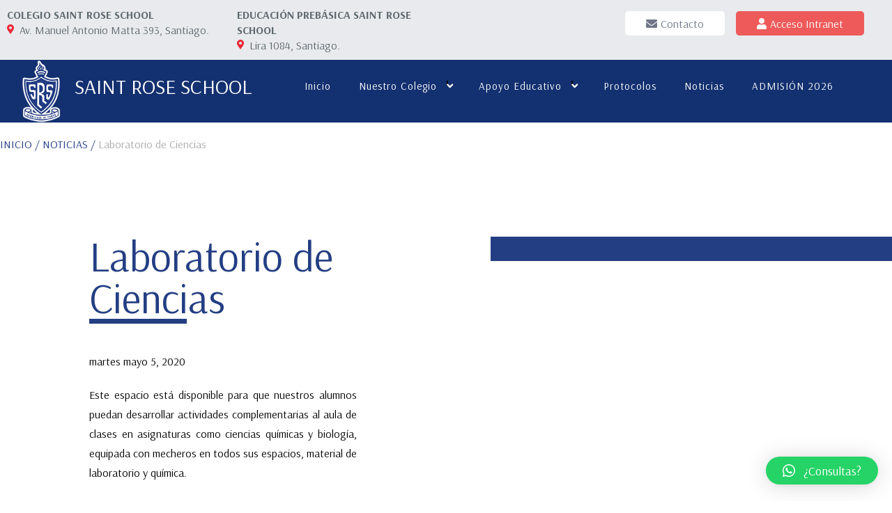

--- FILE ---
content_type: text/html; charset=UTF-8
request_url: https://www.saintrose.cl/wp_salas_labs/laboratorio-de-ciencias/
body_size: 10591
content:
<!doctype html>
<html class="no-js" lang="es">

<head>
  <title>Laboratorio de Ciencias &#8211; Saint Rose School</title>
<meta name='robots' content='max-image-preview:large' />
<link rel='dns-prefetch' href='//netdna.bootstrapcdn.com' />
<link rel="alternate" type="application/rss+xml" title="Saint Rose School &raquo; Feed" href="https://www.saintrose.cl/feed/" />
<link rel="alternate" type="application/rss+xml" title="Saint Rose School &raquo; Feed de los comentarios" href="https://www.saintrose.cl/comments/feed/" />
<link rel="alternate" title="oEmbed (JSON)" type="application/json+oembed" href="https://www.saintrose.cl/wp-json/oembed/1.0/embed?url=https%3A%2F%2Fwww.saintrose.cl%2Fwp_salas_labs%2Flaboratorio-de-ciencias%2F" />
<link rel="alternate" title="oEmbed (XML)" type="text/xml+oembed" href="https://www.saintrose.cl/wp-json/oembed/1.0/embed?url=https%3A%2F%2Fwww.saintrose.cl%2Fwp_salas_labs%2Flaboratorio-de-ciencias%2F&#038;format=xml" />
<style id='wp-img-auto-sizes-contain-inline-css' type='text/css'>
img:is([sizes=auto i],[sizes^="auto," i]){contain-intrinsic-size:3000px 1500px}
/*# sourceURL=wp-img-auto-sizes-contain-inline-css */
</style>
<link rel='stylesheet' id='video-conferencing-with-zoom-api-iframe-css' href='https://www.saintrose.cl/wp-content/plugins/wp-zoom-addon/assets/frontend/css/zoom-iframe.css?ver=1768967685' type='text/css' media='all' />
<style id='wp-emoji-styles-inline-css' type='text/css'>

	img.wp-smiley, img.emoji {
		display: inline !important;
		border: none !important;
		box-shadow: none !important;
		height: 1em !important;
		width: 1em !important;
		margin: 0 0.07em !important;
		vertical-align: -0.1em !important;
		background: none !important;
		padding: 0 !important;
	}
/*# sourceURL=wp-emoji-styles-inline-css */
</style>
<style id='wp-block-library-inline-css' type='text/css'>
:root{--wp-block-synced-color:#7a00df;--wp-block-synced-color--rgb:122,0,223;--wp-bound-block-color:var(--wp-block-synced-color);--wp-editor-canvas-background:#ddd;--wp-admin-theme-color:#007cba;--wp-admin-theme-color--rgb:0,124,186;--wp-admin-theme-color-darker-10:#006ba1;--wp-admin-theme-color-darker-10--rgb:0,107,160.5;--wp-admin-theme-color-darker-20:#005a87;--wp-admin-theme-color-darker-20--rgb:0,90,135;--wp-admin-border-width-focus:2px}@media (min-resolution:192dpi){:root{--wp-admin-border-width-focus:1.5px}}.wp-element-button{cursor:pointer}:root .has-very-light-gray-background-color{background-color:#eee}:root .has-very-dark-gray-background-color{background-color:#313131}:root .has-very-light-gray-color{color:#eee}:root .has-very-dark-gray-color{color:#313131}:root .has-vivid-green-cyan-to-vivid-cyan-blue-gradient-background{background:linear-gradient(135deg,#00d084,#0693e3)}:root .has-purple-crush-gradient-background{background:linear-gradient(135deg,#34e2e4,#4721fb 50%,#ab1dfe)}:root .has-hazy-dawn-gradient-background{background:linear-gradient(135deg,#faaca8,#dad0ec)}:root .has-subdued-olive-gradient-background{background:linear-gradient(135deg,#fafae1,#67a671)}:root .has-atomic-cream-gradient-background{background:linear-gradient(135deg,#fdd79a,#004a59)}:root .has-nightshade-gradient-background{background:linear-gradient(135deg,#330968,#31cdcf)}:root .has-midnight-gradient-background{background:linear-gradient(135deg,#020381,#2874fc)}:root{--wp--preset--font-size--normal:16px;--wp--preset--font-size--huge:42px}.has-regular-font-size{font-size:1em}.has-larger-font-size{font-size:2.625em}.has-normal-font-size{font-size:var(--wp--preset--font-size--normal)}.has-huge-font-size{font-size:var(--wp--preset--font-size--huge)}.has-text-align-center{text-align:center}.has-text-align-left{text-align:left}.has-text-align-right{text-align:right}.has-fit-text{white-space:nowrap!important}#end-resizable-editor-section{display:none}.aligncenter{clear:both}.items-justified-left{justify-content:flex-start}.items-justified-center{justify-content:center}.items-justified-right{justify-content:flex-end}.items-justified-space-between{justify-content:space-between}.screen-reader-text{border:0;clip-path:inset(50%);height:1px;margin:-1px;overflow:hidden;padding:0;position:absolute;width:1px;word-wrap:normal!important}.screen-reader-text:focus{background-color:#ddd;clip-path:none;color:#444;display:block;font-size:1em;height:auto;left:5px;line-height:normal;padding:15px 23px 14px;text-decoration:none;top:5px;width:auto;z-index:100000}html :where(.has-border-color){border-style:solid}html :where([style*=border-top-color]){border-top-style:solid}html :where([style*=border-right-color]){border-right-style:solid}html :where([style*=border-bottom-color]){border-bottom-style:solid}html :where([style*=border-left-color]){border-left-style:solid}html :where([style*=border-width]){border-style:solid}html :where([style*=border-top-width]){border-top-style:solid}html :where([style*=border-right-width]){border-right-style:solid}html :where([style*=border-bottom-width]){border-bottom-style:solid}html :where([style*=border-left-width]){border-left-style:solid}html :where(img[class*=wp-image-]){height:auto;max-width:100%}:where(figure){margin:0 0 1em}html :where(.is-position-sticky){--wp-admin--admin-bar--position-offset:var(--wp-admin--admin-bar--height,0px)}@media screen and (max-width:600px){html :where(.is-position-sticky){--wp-admin--admin-bar--position-offset:0px}}

/*# sourceURL=wp-block-library-inline-css */
</style><style id='global-styles-inline-css' type='text/css'>
:root{--wp--preset--aspect-ratio--square: 1;--wp--preset--aspect-ratio--4-3: 4/3;--wp--preset--aspect-ratio--3-4: 3/4;--wp--preset--aspect-ratio--3-2: 3/2;--wp--preset--aspect-ratio--2-3: 2/3;--wp--preset--aspect-ratio--16-9: 16/9;--wp--preset--aspect-ratio--9-16: 9/16;--wp--preset--color--black: #000000;--wp--preset--color--cyan-bluish-gray: #abb8c3;--wp--preset--color--white: #ffffff;--wp--preset--color--pale-pink: #f78da7;--wp--preset--color--vivid-red: #cf2e2e;--wp--preset--color--luminous-vivid-orange: #ff6900;--wp--preset--color--luminous-vivid-amber: #fcb900;--wp--preset--color--light-green-cyan: #7bdcb5;--wp--preset--color--vivid-green-cyan: #00d084;--wp--preset--color--pale-cyan-blue: #8ed1fc;--wp--preset--color--vivid-cyan-blue: #0693e3;--wp--preset--color--vivid-purple: #9b51e0;--wp--preset--gradient--vivid-cyan-blue-to-vivid-purple: linear-gradient(135deg,rgb(6,147,227) 0%,rgb(155,81,224) 100%);--wp--preset--gradient--light-green-cyan-to-vivid-green-cyan: linear-gradient(135deg,rgb(122,220,180) 0%,rgb(0,208,130) 100%);--wp--preset--gradient--luminous-vivid-amber-to-luminous-vivid-orange: linear-gradient(135deg,rgb(252,185,0) 0%,rgb(255,105,0) 100%);--wp--preset--gradient--luminous-vivid-orange-to-vivid-red: linear-gradient(135deg,rgb(255,105,0) 0%,rgb(207,46,46) 100%);--wp--preset--gradient--very-light-gray-to-cyan-bluish-gray: linear-gradient(135deg,rgb(238,238,238) 0%,rgb(169,184,195) 100%);--wp--preset--gradient--cool-to-warm-spectrum: linear-gradient(135deg,rgb(74,234,220) 0%,rgb(151,120,209) 20%,rgb(207,42,186) 40%,rgb(238,44,130) 60%,rgb(251,105,98) 80%,rgb(254,248,76) 100%);--wp--preset--gradient--blush-light-purple: linear-gradient(135deg,rgb(255,206,236) 0%,rgb(152,150,240) 100%);--wp--preset--gradient--blush-bordeaux: linear-gradient(135deg,rgb(254,205,165) 0%,rgb(254,45,45) 50%,rgb(107,0,62) 100%);--wp--preset--gradient--luminous-dusk: linear-gradient(135deg,rgb(255,203,112) 0%,rgb(199,81,192) 50%,rgb(65,88,208) 100%);--wp--preset--gradient--pale-ocean: linear-gradient(135deg,rgb(255,245,203) 0%,rgb(182,227,212) 50%,rgb(51,167,181) 100%);--wp--preset--gradient--electric-grass: linear-gradient(135deg,rgb(202,248,128) 0%,rgb(113,206,126) 100%);--wp--preset--gradient--midnight: linear-gradient(135deg,rgb(2,3,129) 0%,rgb(40,116,252) 100%);--wp--preset--font-size--small: 19.5px;--wp--preset--font-size--medium: 20px;--wp--preset--font-size--large: 36.5px;--wp--preset--font-size--x-large: 42px;--wp--preset--font-size--normal: 22px;--wp--preset--font-size--huge: 49.5px;--wp--preset--spacing--20: 0.44rem;--wp--preset--spacing--30: 0.67rem;--wp--preset--spacing--40: 1rem;--wp--preset--spacing--50: 1.5rem;--wp--preset--spacing--60: 2.25rem;--wp--preset--spacing--70: 3.38rem;--wp--preset--spacing--80: 5.06rem;--wp--preset--shadow--natural: 6px 6px 9px rgba(0, 0, 0, 0.2);--wp--preset--shadow--deep: 12px 12px 50px rgba(0, 0, 0, 0.4);--wp--preset--shadow--sharp: 6px 6px 0px rgba(0, 0, 0, 0.2);--wp--preset--shadow--outlined: 6px 6px 0px -3px rgb(255, 255, 255), 6px 6px rgb(0, 0, 0);--wp--preset--shadow--crisp: 6px 6px 0px rgb(0, 0, 0);}:where(.is-layout-flex){gap: 0.5em;}:where(.is-layout-grid){gap: 0.5em;}body .is-layout-flex{display: flex;}.is-layout-flex{flex-wrap: wrap;align-items: center;}.is-layout-flex > :is(*, div){margin: 0;}body .is-layout-grid{display: grid;}.is-layout-grid > :is(*, div){margin: 0;}:where(.wp-block-columns.is-layout-flex){gap: 2em;}:where(.wp-block-columns.is-layout-grid){gap: 2em;}:where(.wp-block-post-template.is-layout-flex){gap: 1.25em;}:where(.wp-block-post-template.is-layout-grid){gap: 1.25em;}.has-black-color{color: var(--wp--preset--color--black) !important;}.has-cyan-bluish-gray-color{color: var(--wp--preset--color--cyan-bluish-gray) !important;}.has-white-color{color: var(--wp--preset--color--white) !important;}.has-pale-pink-color{color: var(--wp--preset--color--pale-pink) !important;}.has-vivid-red-color{color: var(--wp--preset--color--vivid-red) !important;}.has-luminous-vivid-orange-color{color: var(--wp--preset--color--luminous-vivid-orange) !important;}.has-luminous-vivid-amber-color{color: var(--wp--preset--color--luminous-vivid-amber) !important;}.has-light-green-cyan-color{color: var(--wp--preset--color--light-green-cyan) !important;}.has-vivid-green-cyan-color{color: var(--wp--preset--color--vivid-green-cyan) !important;}.has-pale-cyan-blue-color{color: var(--wp--preset--color--pale-cyan-blue) !important;}.has-vivid-cyan-blue-color{color: var(--wp--preset--color--vivid-cyan-blue) !important;}.has-vivid-purple-color{color: var(--wp--preset--color--vivid-purple) !important;}.has-black-background-color{background-color: var(--wp--preset--color--black) !important;}.has-cyan-bluish-gray-background-color{background-color: var(--wp--preset--color--cyan-bluish-gray) !important;}.has-white-background-color{background-color: var(--wp--preset--color--white) !important;}.has-pale-pink-background-color{background-color: var(--wp--preset--color--pale-pink) !important;}.has-vivid-red-background-color{background-color: var(--wp--preset--color--vivid-red) !important;}.has-luminous-vivid-orange-background-color{background-color: var(--wp--preset--color--luminous-vivid-orange) !important;}.has-luminous-vivid-amber-background-color{background-color: var(--wp--preset--color--luminous-vivid-amber) !important;}.has-light-green-cyan-background-color{background-color: var(--wp--preset--color--light-green-cyan) !important;}.has-vivid-green-cyan-background-color{background-color: var(--wp--preset--color--vivid-green-cyan) !important;}.has-pale-cyan-blue-background-color{background-color: var(--wp--preset--color--pale-cyan-blue) !important;}.has-vivid-cyan-blue-background-color{background-color: var(--wp--preset--color--vivid-cyan-blue) !important;}.has-vivid-purple-background-color{background-color: var(--wp--preset--color--vivid-purple) !important;}.has-black-border-color{border-color: var(--wp--preset--color--black) !important;}.has-cyan-bluish-gray-border-color{border-color: var(--wp--preset--color--cyan-bluish-gray) !important;}.has-white-border-color{border-color: var(--wp--preset--color--white) !important;}.has-pale-pink-border-color{border-color: var(--wp--preset--color--pale-pink) !important;}.has-vivid-red-border-color{border-color: var(--wp--preset--color--vivid-red) !important;}.has-luminous-vivid-orange-border-color{border-color: var(--wp--preset--color--luminous-vivid-orange) !important;}.has-luminous-vivid-amber-border-color{border-color: var(--wp--preset--color--luminous-vivid-amber) !important;}.has-light-green-cyan-border-color{border-color: var(--wp--preset--color--light-green-cyan) !important;}.has-vivid-green-cyan-border-color{border-color: var(--wp--preset--color--vivid-green-cyan) !important;}.has-pale-cyan-blue-border-color{border-color: var(--wp--preset--color--pale-cyan-blue) !important;}.has-vivid-cyan-blue-border-color{border-color: var(--wp--preset--color--vivid-cyan-blue) !important;}.has-vivid-purple-border-color{border-color: var(--wp--preset--color--vivid-purple) !important;}.has-vivid-cyan-blue-to-vivid-purple-gradient-background{background: var(--wp--preset--gradient--vivid-cyan-blue-to-vivid-purple) !important;}.has-light-green-cyan-to-vivid-green-cyan-gradient-background{background: var(--wp--preset--gradient--light-green-cyan-to-vivid-green-cyan) !important;}.has-luminous-vivid-amber-to-luminous-vivid-orange-gradient-background{background: var(--wp--preset--gradient--luminous-vivid-amber-to-luminous-vivid-orange) !important;}.has-luminous-vivid-orange-to-vivid-red-gradient-background{background: var(--wp--preset--gradient--luminous-vivid-orange-to-vivid-red) !important;}.has-very-light-gray-to-cyan-bluish-gray-gradient-background{background: var(--wp--preset--gradient--very-light-gray-to-cyan-bluish-gray) !important;}.has-cool-to-warm-spectrum-gradient-background{background: var(--wp--preset--gradient--cool-to-warm-spectrum) !important;}.has-blush-light-purple-gradient-background{background: var(--wp--preset--gradient--blush-light-purple) !important;}.has-blush-bordeaux-gradient-background{background: var(--wp--preset--gradient--blush-bordeaux) !important;}.has-luminous-dusk-gradient-background{background: var(--wp--preset--gradient--luminous-dusk) !important;}.has-pale-ocean-gradient-background{background: var(--wp--preset--gradient--pale-ocean) !important;}.has-electric-grass-gradient-background{background: var(--wp--preset--gradient--electric-grass) !important;}.has-midnight-gradient-background{background: var(--wp--preset--gradient--midnight) !important;}.has-small-font-size{font-size: var(--wp--preset--font-size--small) !important;}.has-medium-font-size{font-size: var(--wp--preset--font-size--medium) !important;}.has-large-font-size{font-size: var(--wp--preset--font-size--large) !important;}.has-x-large-font-size{font-size: var(--wp--preset--font-size--x-large) !important;}
/*# sourceURL=global-styles-inline-css */
</style>

<style id='classic-theme-styles-inline-css' type='text/css'>
/*! This file is auto-generated */
.wp-block-button__link{color:#fff;background-color:#32373c;border-radius:9999px;box-shadow:none;text-decoration:none;padding:calc(.667em + 2px) calc(1.333em + 2px);font-size:1.125em}.wp-block-file__button{background:#32373c;color:#fff;text-decoration:none}
/*# sourceURL=/wp-includes/css/classic-themes.min.css */
</style>
<link rel='stylesheet' id='finalTilesGallery_stylesheet-css' href='https://www.saintrose.cl/wp-content/plugins/final-tiles-grid-gallery-lite/scripts/ftg.css?ver=3.5.6' type='text/css' media='all' />
<link rel='stylesheet' id='fontawesome_stylesheet-css' href='//netdna.bootstrapcdn.com/font-awesome/4.7.0/css/font-awesome.css?ver=9e503d97b7eb6340567738ba71478444' type='text/css' media='all' />
<link rel='stylesheet' id='contact-form-7-css' href='https://www.saintrose.cl/wp-content/plugins/contact-form-7/includes/css/styles.css?ver=5.4.1' type='text/css' media='all' />
<style id='contact-form-7-inline-css' type='text/css'>
.wpcf7 .wpcf7-recaptcha iframe {margin-bottom: 0;}.wpcf7 .wpcf7-recaptcha[data-align="center"] > div {margin: 0 auto;}.wpcf7 .wpcf7-recaptcha[data-align="right"] > div {margin: 0 0 0 auto;}
/*# sourceURL=contact-form-7-inline-css */
</style>
<link rel='stylesheet' id='bwg_fonts-css' href='https://www.saintrose.cl/wp-content/plugins/photo-gallery/css/bwg-fonts/fonts.css?ver=0.0.1' type='text/css' media='all' />
<link rel='stylesheet' id='sumoselect-css' href='https://www.saintrose.cl/wp-content/plugins/photo-gallery/css/sumoselect.min.css?ver=3.0.3' type='text/css' media='all' />
<link rel='stylesheet' id='mCustomScrollbar-css' href='https://www.saintrose.cl/wp-content/plugins/photo-gallery/css/jquery.mCustomScrollbar.min.css?ver=1.5.78' type='text/css' media='all' />
<link rel='stylesheet' id='bwg_googlefonts-css' href='https://fonts.googleapis.com/css?family=Ubuntu&#038;subset=greek,latin,greek-ext,vietnamese,cyrillic-ext,latin-ext,cyrillic' type='text/css' media='all' />
<link rel='stylesheet' id='bwg_frontend-css' href='https://www.saintrose.cl/wp-content/plugins/photo-gallery/css/styles.min.css?ver=1.5.78' type='text/css' media='all' />
<link rel='stylesheet' id='wpfd-search_filter-css' href='https://www.saintrose.cl/wp-content/plugins/wp-file-download/app/site/assets/css/search_filter.css?ver=9e503d97b7eb6340567738ba71478444' type='text/css' media='all' />
<link rel='stylesheet' id='dashicons-css' href='https://www.saintrose.cl/wp-includes/css/dashicons.min.css?ver=9e503d97b7eb6340567738ba71478444' type='text/css' media='all' />
<link rel='stylesheet' id='wpfd-modal-css' href='https://www.saintrose.cl/wp-content/plugins/wp-file-download/app/admin/assets/css/leanmodal.css?ver=9e503d97b7eb6340567738ba71478444' type='text/css' media='all' />
<link rel='stylesheet' id='wpfd-viewer-css' href='https://www.saintrose.cl/wp-content/plugins/wp-file-download/app/site/assets/css/viewer.css?ver=4.7.9' type='text/css' media='all' />
<link rel='stylesheet' id='wpcf7-redirect-script-frontend-css' href='https://www.saintrose.cl/wp-content/plugins/wpcf7-redirect/build/css/wpcf7-redirect-frontend.min.css?ver=9e503d97b7eb6340567738ba71478444' type='text/css' media='all' />
<link rel='stylesheet' id='qlwapp-css' href='https://www.saintrose.cl/wp-content/plugins/wp-whatsapp-chat/build/frontend/css/style.css?ver=7.0.6' type='text/css' media='all' />
<script type="text/javascript" src="https://www.saintrose.cl/wp-includes/js/jquery/jquery.min.js?ver=3.7.1" id="jquery-core-js"></script>
<script type="text/javascript" src="https://www.saintrose.cl/wp-includes/js/jquery/jquery-migrate.min.js?ver=3.4.1" id="jquery-migrate-js"></script>
<script type="text/javascript" id="email-posts-to-subscribers-js-extra">
/* <![CDATA[ */
var elp_data = {"messages":{"elp_name_required":"Please enter name.","elp_email_required":"Please enter email address.","elp_invalid_name":"Name seems invalid.","elp_invalid_email":"Email address seems invalid.","elp_unexpected_error":"Oops.. Unexpected error occurred.","elp_invalid_captcha":"Robot verification failed, please try again.","elp_invalid_key":"Robot verification failed, invalid key.","elp_successfull_single":"You have successfully subscribed.","elp_successfull_double":"You have successfully subscribed. You will receive a confirmation email in few minutes. Please follow the link in it to confirm your subscription. If the email takes more than 15 minutes to appear in your mailbox, please check your spam folder.","elp_email_exist":"Email already exist.","elp_email_squeeze":"You are trying to submit too fast. try again in 1 minute."},"elp_ajax_url":"https://www.saintrose.cl/wp-admin/admin-ajax.php"};
//# sourceURL=email-posts-to-subscribers-js-extra
/* ]]> */
</script>
<script type="text/javascript" src="https://www.saintrose.cl/wp-content/plugins/email-posts-to-subscribers//inc/email-posts-to-subscribers.js?ver=2.2" id="email-posts-to-subscribers-js"></script>
<script type="text/javascript" src="https://www.saintrose.cl/wp-content/plugins/photo-gallery/js/jquery.sumoselect.min.js?ver=3.0.3" id="sumoselect-js"></script>
<script type="text/javascript" src="https://www.saintrose.cl/wp-content/plugins/photo-gallery/js/jquery.mobile.min.js?ver=1.4.5" id="jquery-mobile-js"></script>
<script type="text/javascript" src="https://www.saintrose.cl/wp-content/plugins/photo-gallery/js/jquery.mCustomScrollbar.concat.min.js?ver=1.5.78" id="mCustomScrollbar-js"></script>
<script type="text/javascript" src="https://www.saintrose.cl/wp-content/plugins/photo-gallery/js/jquery.fullscreen-0.4.1.min.js?ver=0.4.1" id="jquery-fullscreen-js"></script>
<script type="text/javascript" id="bwg_frontend-js-extra">
/* <![CDATA[ */
var bwg_objectsL10n = {"bwg_field_required":"field is required.","bwg_mail_validation":"This is not a valid email address.","bwg_search_result":"There are no images matching your search.","bwg_select_tag":"Select Tag","bwg_order_by":"Order By","bwg_search":"Search","bwg_show_ecommerce":"Show Ecommerce","bwg_hide_ecommerce":"Hide Ecommerce","bwg_show_comments":"Show Comments","bwg_hide_comments":"Hide Comments","bwg_restore":"Restore","bwg_maximize":"Maximize","bwg_fullscreen":"Fullscreen","bwg_exit_fullscreen":"Exit Fullscreen","bwg_search_tag":"SEARCH...","bwg_tag_no_match":"No tags found","bwg_all_tags_selected":"All tags selected","bwg_tags_selected":"tags selected","play":"Play","pause":"Pause","is_pro":"","bwg_play":"Play","bwg_pause":"Pause","bwg_hide_info":"Hide info","bwg_show_info":"Show info","bwg_hide_rating":"Hide rating","bwg_show_rating":"Show rating","ok":"Ok","cancel":"Cancel","select_all":"Select all","lazy_load":"0","lazy_loader":"https://www.saintrose.cl/wp-content/plugins/photo-gallery/images/ajax_loader.png","front_ajax":"0","bwg_tag_see_all":"see all tags","bwg_tag_see_less":"see less tags"};
//# sourceURL=bwg_frontend-js-extra
/* ]]> */
</script>
<script type="text/javascript" src="https://www.saintrose.cl/wp-content/plugins/photo-gallery/js/scripts.min.js?ver=1.5.78" id="bwg_frontend-js"></script>
<script type="text/javascript" src="https://www.saintrose.cl/wp-content/plugins/wp-file-download/app/site/themes/wpfd-table/js/jquery.mediaTable.js?ver=9e503d97b7eb6340567738ba71478444" id="wpfd-mediaTable-js"></script>
<script type="text/javascript" src="https://www.saintrose.cl/wp-content/plugins/wp-file-download/app/admin/assets/js/jquery.leanModal.min.js?ver=9e503d97b7eb6340567738ba71478444" id="wpfd-modal-js"></script>
<script type="text/javascript" id="wpfd-modal-init-js-extra">
/* <![CDATA[ */
var wpfdmodalvars = {"adminurl":"https://www.saintrose.cl/wp-admin/"};
//# sourceURL=wpfd-modal-init-js-extra
/* ]]> */
</script>
<script type="text/javascript" src="https://www.saintrose.cl/wp-content/plugins/wp-file-download/app/site/assets/js/leanmodal.init.js?ver=9e503d97b7eb6340567738ba71478444" id="wpfd-modal-init-js"></script>
<link rel="https://api.w.org/" href="https://www.saintrose.cl/wp-json/" /><link rel="EditURI" type="application/rsd+xml" title="RSD" href="https://www.saintrose.cl/xmlrpc.php?rsd" />

<link rel="canonical" href="https://www.saintrose.cl/wp_salas_labs/laboratorio-de-ciencias/" />
<link rel='shortlink' href='https://www.saintrose.cl/?p=2891' />
<style>.elp_form_message.success { color: #008000;font-weight: bold; } .elp_form_message.error { color: #ff0000; } .elp_form_message.boterror { color: #ff0000; } </style>			<style>
				:root {
				--qlwapp-scheme-font-family:inherit;--qlwapp-scheme-font-size:18px;--qlwapp-scheme-icon-size:60px;--qlwapp-scheme-icon-font-size:24px;--qlwapp-button-animation-name:none;				}
			</style>
			  <meta charset="utf-8">
  <meta http-equiv="x-ua-compatible" content="ie=edge">
  <title>Saint Rose School</title>
  <meta name="description" content="Educación Escolar y Pre Escolar">

  <meta name="viewport" content="width=device-width, initial-scale=1, shrink-to-fit=no">

  <link rel="icon" href="https://www.saintrose.cl/wp-content/themes/saintrose-2/icon.png" sizes="32x32" />
  <link rel="preconnect" href="https://fonts.googleapis.com">
<link rel="preconnect" href="https://fonts.gstatic.com" crossorigin>
<link href="https://fonts.googleapis.com/css2?family=Arsenal:wght@400;700&display=swap" rel="stylesheet">
  <link rel="stylesheet" href="https://use.fontawesome.com/releases/v5.2.0/css/all.css" integrity="sha384-hWVjflwFxL6sNzntih27bfxkr27PmbbK/iSvJ+a4+0owXq79v+lsFkW54bOGbiDQ" crossorigin="anonymous">
  <link rel="stylesheet" type="text/css" href="https://stackpath.bootstrapcdn.com/font-awesome/4.7.0/css/font-awesome.min.css">
  <link rel="stylesheet" href="https://www.saintrose.cl/wp-content/themes/saintrose-2/css/slick.css">
  <link rel="stylesheet" href="https://www.saintrose.cl/wp-content/themes/saintrose-2/css/slick-theme.css">
  <link rel="stylesheet" href="https://www.saintrose.cl/wp-content/themes/saintrose-2/css/menumaker.css">
  <link rel="stylesheet" href="https://www.saintrose.cl/wp-content/themes/saintrose-2/css/main.css">
<!-- Global site tag (gtag.js) - Google Analytics -->
<script async src="https://www.googletagmanager.com/gtag/js?id=UA-167975943-1"></script>
<script>
  window.dataLayer = window.dataLayer || [];
  function gtag(){dataLayer.push(arguments);}
  gtag('js', new Date());

  gtag('config', 'UA-167975943-1');
</script>



</head>
  


<body data-rsssl=1>
  <div id="top"></div>
  <header>
    <div class="top-header">
      <div class="cont-col-ep">
        
        <div>
          <span>COLEGIO SAINT ROSE SCHOOL</span>
          <a href="https://www.google.com/maps/place/Av.+Manuel+Antonio+Matta+393,+Santiago,+Regi%C3%B3n+Metropolitana/@-33.4565854,-70.6386231,17z/data=!3m1!4b1!4m5!3m4!1s0x9662c56fb2d57eaf:0x8bacabe5b8805ed2!8m2!3d-33.4565854!4d-70.6364344" target="_blank"><i class="fas fa-map-marker-alt" aria-hidden="true"></i><span>Av. Manuel Antonio Matta 393, Santiago.</span></a>
        </div>
      </div>
      <div class="cont-col-ep">
        
        <div>
          <span>EDUCACIÓN PREBÁSICA SAINT ROSE SCHOOL</span>
          <a href="https://www.google.com/maps/place/Lira+1084,+Santiago,+Regi%C3%B3n+Metropolitana/@-33.4567523,-70.6390156,17z/data=!3m1!4b1!4m5!3m4!1s0x9662c56e5392af0d:0x6d8101f81896e9b!8m2!3d-33.4567523!4d-70.6368269" target="_blank"><i class="fas fa-map-marker-alt" aria-hidden="true"></i><span>Lira 1084, Santiago.</span></a>
        </div>
      </div>
	<div class="cont-btns-top">
     <a class="btn-contacto" href="https://www.saintrose.cl/contacto/">
          <i class="fas fa-envelope" aria-hidden="true"></i><span>Contacto</span>
        </a>
     <!-- SI ESTA LOGUEADO O NO -->
           <a href="https://www.saintrose.cl/wp-admin/" class="btn-ingresar">
        <i class="fas fa-user" aria-hidden="true"></i>
        <span>Acceso Intranet</span>
      </a>
    
      <!--<div class="cont-acc-top" >
        <a href="#" style="display: none;">
          <i class="fas fa-search" aria-hidden="true"></i><span>Buscar</span>
        </a>
        <a href="https://www.saintrose.cl/calendario/">
          <i class="fas fa-calendar-alt" aria-hidden="true"></i><span>Calendario</span>
        </a>
        <a href="https://www.saintrose.cl/contacto/">
          <i class="fas fa-envelope" aria-hidden="true"></i><span>Contacto</span>
        </a>
      </div>-->
    </div>
    <div class="sop-header">
      <nav id="cssmenu">
<a href="https://www.saintrose.cl" class="logo-resp"><img src="https://www.saintrose.cl/wp-content/themes/saintrose-2/img/logo.png"> <span class="school-name">SAINT ROSE SCHOOL</span>	</a>
		  
        <ul class="cont-menu">
          <!--<a href="https://www.saintrose.cl" class="link-home"><i class="fas fa-home"></i></a>-->
         
          
          <li class="dropdown" style="list-style:none; display:inline-block;"><a class="nav-link"  href="https://www.saintrose.cl/">Inicio</a></li>
<li class="dropdown" style="list-style:none; display:inline-block;"><a class="nav-link"  href="https://www.saintrose.cl/nuestro-colegio/">Nuestro colegio</a><ul class="submenu-item submenu-item-"><li><a href="https://www.saintrose.cl/nuestro-colegio/cuerpo-directivo/">Cuerpo directivo</a></li><li><a href="https://www.saintrose.cl/nuestro-colegio/cuerpo-administrativo/">Cuerpo administrativo</a></li><li><a href="https://www.saintrose.cl/nuestro-colegio/cuerpo-docente/">Cuerpo docente</a></li><li><a href="https://www.saintrose.cl/nuestro-colegio/auxiliares/">Auxiliares</a></li><li><a href="https://www.saintrose.cl/infraestructura/">Infraestructura</a></li></ul></li>

	
	
	
	
	


<li class="dropdown" style="list-style:none; display:inline-block;"><a class="nav-link"  href="#">Apoyo educativo</a><ul class="submenu-item submenu-item-"><li><a href="https://www.saintrose.cl/apoyo-educativo-salas-y-laboratorios/">Salas y laboratorios</a></li><li><a href="https://www.saintrose.cl/actividades-extraprogramaticas/">Actividades extraprogramaticas</a></li></ul></li>

	
	


<li class="dropdown" style="list-style:none; display:inline-block;"><a class="nav-link"  href="https://www.saintrose.cl/protocolos-srs/">Protocolos</a></li>
<li class="dropdown" style="list-style:none; display:inline-block;"><a class="nav-link"  href="https://www.saintrose.cl/noticias/">Noticias</a></li>
<li class="dropdown" style="list-style:none; display:inline-block;"><a class="nav-link"  href="https://admision.saintrose.cl/">ADMISIÓN 2026</a></li>
    

           <!--<li><a href="/protocolos-srs">Protocolos</a></li>-->
        



        </ul>
      </nav>

    </div>
  </header><div class="wrapper">
  <div class="breadcrumbs">
    <a href="index.php">INICIO</a> / NOTICIAS / <span>Laboratorio de Ciencias</span>
  </div>
  <section class="cont-int-img-lat">
    <div class="cont-txt">
      <div class="cont-tit-sect">
        <div class="tit-section">
          <h1>Laboratorio de Ciencias</h1>
          <div class="barra-tit"></div>
        </div>
      </div>
      <span class="fecha">martes mayo 5, 2020 </span>
      <div class="bajada"></div>
      <p><p>Este espacio está disponible para que nuestros alumnos puedan desarrollar actividades complementarias al aula de clases en asignaturas como ciencias químicas y biología, equipada con mecheros en todos sus espacios, material de laboratorio y química.</p>
</p>
    </div>
    <div class="cont-img-princ">
      <img src="" alt="" style="min-width: 600px; max-width: 100%;">
      <div class="barra-img"></div>
    </div>
  </section>
  <section id="cont-int-adic">
    <h2>MÁS NOTICIAS</h2>
    <div class="cont-actividades">
            <a href="https://www.saintrose.cl/inicio-ano-escolar-2023/" class="item-act">
        <div class="cont-img">
          <img src="https://www.saintrose.cl/wp-content/uploads/2023/03/Captura-de-Pantalla-2024-04-15-a-las-11.04.01-1.png" alt="">
          <div class="det-act-ext">
            <i class="fas fa-plus" aria-hidden="true"></i>
            <span>Ver Detalle</span>
          </div>
        </div>
        <span class="fecha">lunes marzo 4, 2024</span>
        <h2>Inicio año escolar 2024!</h2>
      </a>
            <a href="https://www.saintrose.cl/teapoyo-en-cada-uno-de-tus-pasos/" class="item-act">
        <div class="cont-img">
          <img src="https://www.saintrose.cl/wp-content/uploads/2024/04/Captura-de-Pantalla-2024-04-15-a-las-11.08.53.png" alt="">
          <div class="det-act-ext">
            <i class="fas fa-plus" aria-hidden="true"></i>
            <span>Ver Detalle</span>
          </div>
        </div>
        <span class="fecha">lunes abril 15, 2024</span>
        <h2>TEApoyo "En cada uno de tus pasos"...</h2>
      </a>
            <a href="https://www.saintrose.cl/campana-desafiosincelular/" class="item-act">
        <div class="cont-img">
          <img src="https://www.saintrose.cl/wp-content/uploads/2024/04/IMG_4164.jpg" alt="">
          <div class="det-act-ext">
            <i class="fas fa-plus" aria-hidden="true"></i>
            <span>Ver Detalle</span>
          </div>
        </div>
        <span class="fecha">lunes abril 15, 2024</span>
        <h2>Campaña #desafíosincelular</h2>
      </a>
            <a href="https://www.saintrose.cl/feria-de-matematicas/" class="item-act">
        <div class="cont-img">
          <img src="https://www.saintrose.cl/wp-content/uploads/2024/04/Captura-de-Pantalla-2024-04-19-a-las-12.05.32.png" alt="">
          <div class="det-act-ext">
            <i class="fas fa-plus" aria-hidden="true"></i>
            <span>Ver Detalle</span>
          </div>
        </div>
        <span class="fecha">viernes abril 19, 2024</span>
        <h2>Feria de Matemáticas!</h2>
      </a>
            <a href="https://www.saintrose.cl/dia-mundial-del-libro-la-lectura-y-el-derecho-de-autor/" class="item-act">
        <div class="cont-img">
          <img src="https://www.saintrose.cl/wp-content/uploads/2024/04/IMG_4930.jpg" alt="">
          <div class="det-act-ext">
            <i class="fas fa-plus" aria-hidden="true"></i>
            <span>Ver Detalle</span>
          </div>
        </div>
        <span class="fecha">jueves abril 25, 2024</span>
        <h2>Día mundial del Libro, la lectura y el derecho de autor</h2>
      </a>
       
    </div>
  </section>
</div>

<footer>
	<img class="logo-bottom" src="https://www.saintrose.cl/wp-content/themes/saintrose-2/img/logo.png" alt="">
  <div class="cont-footer">
    
    <div class="cont-col">
		<span class="tit-col">Colegio Saint Rose School</span>
		<span>Av. Manuel Antonio Matta 393, Santiago.</span>
		<span>+562 22221360</span>
		<span>+562 22220327</span>
		<span>+562 22222004</span>
		<span> </span>
      <!--<span class="num_telefono"></span>-->
    </div>
	<div class="cont-col">
		<span class="tit-col">Educación Prebásica Saint Rose School</span>
		<span>Lira 1084, Santiago.</span>
		<span>+562 25557312</span>
		<span>+562 25565693</span>
		<span> </span>
    </div>
	<div class="cont-col">
		<span class="tit-col">Nuestro Colegio</span>
		<a href="https://www.saintrose.cl/nuestro-colegio/cuerpo-directivo">Cuerpo Directivo</a>
		<a href="https://www.saintrose.cl/nuestro-colegio/cuerpo-administrativo">Cuerpo Administrativo</a>
		<a href="https://www.saintrose.cl/nuestro-colegio/cuerpo-docente">Cuerpo Docente</a>
		<a href="https://www.saintrose.cl/nuestro-colegio/auxiliares">Auxiliares</a>
		<a href="https://www.saintrose.cl/infraestructura">Infraestructura</a>
    </div>
	<div class="cont-col">
		<span class="tit-col">Actividades</span>
		<a href="https://www.saintrose.cl/calendario">Calendario</a>
		<a href="https://www.saintrose.cl/eventos">Eventos</a>
		<a href="https://www.saintrose.cl/noticias">Noticias</a>
		<a href="https://www.saintrose.cl/galeria">Galería</a>
    </div>
	<div class="cont-col">
		<span class="tit-col">Descarga de Documentos</span>
		<a href="https://admision.saintrose.cl/">Admisión 2026</a>
		<a href="https://www.saintrose.cl/protocolos/Reglamento-Interno-de-Evaluación.pdf">Reglamento Interno Escolar</a>
		<a href="https://www.saintrose.cl/protocolos-srs">Protocolos</a>
    </div>
	  <div class="cont-col">
		<span class="tit-col">Link de Pago</span>
<span><a href="https://www.webpay.cl/portalpagodirecto/pages/institucion.jsf?idEstablecimiento=55132585" target="_blank"><img class="logo-tbk" src="https://www.saintrose.cl/wp-content/themes/saintrose-2/img/tbk.png" alt=""></a></span>
    </div>
  </div>

  <div class="pie"><span>Saint Rose School 2025 © Todos los derechos reservados</span></div>
</footer>
<!-- Scripts -->
<script src="https://www.saintrose.cl/wp-content/themes/saintrose-2/js/vendor/modernizr-3.6.0.min.js"></script>
<script src="https://code.jquery.com/jquery-3.3.1.min.js"></script>
<script src="https://www.saintrose.cl/wp-content/themes/saintrose-2/js/slick.js"></script>
<script src="https://www.saintrose.cl/wp-content/themes/saintrose-2/js/menumaker.js"></script>
<script src="https://www.saintrose.cl/wp-content/themes/saintrose-2/js/main.js"></script>
<script>
$('#cssmenu').menumaker({
  title: '', // The text of the button which toggles the menu
  breakpoint: 1024, // The breakpoint for switching to the mobile view
  format: 'multitoggle'
})
</script>
<!--<script type="text/javascript">
    jQuery(document).ready(function($)
    { 
      //link-logo
      $(".dropdown.has-sub").eq(2).after(' <li class="link-logo"><a href="https://www.saintrose.cl" class="logo"><img src="https://www.saintrose.cl/wp-content/themes/saintrose-2/img/logo.png"></a></li>');
    });

</script>-->
<style>
footer .cont-footer .cont-col span.telefonos span {

    font-size: 14px;
}
</style>

</body>

<script type="speculationrules">
{"prefetch":[{"source":"document","where":{"and":[{"href_matches":"/*"},{"not":{"href_matches":["/wp-*.php","/wp-admin/*","/wp-content/uploads/*","/wp-content/*","/wp-content/plugins/*","/wp-content/themes/saintrose-2/*","/*\\?(.+)"]}},{"not":{"selector_matches":"a[rel~=\"nofollow\"]"}},{"not":{"selector_matches":".no-prefetch, .no-prefetch a"}}]},"eagerness":"conservative"}]}
</script>
<div id="qlwapp" class="qlwapp qlwapp-free qlwapp-button qlwapp-bottom-right qlwapp-all qlwapp-rounded">
	<div class="qlwapp-container">
		
		<a class="qlwapp-toggle" data-action="open" data-phone="56935889735" data-message="¡Hola! me gustaria tener informacion sobre..." role="button" tabindex="0" target="_blank">
							<i class="qlwapp-icon qlwapp-whatsapp-icon"></i>
						<i class="qlwapp-close" data-action="close">&times;</i>
							<span class="qlwapp-text">¿Consultas?</span>
					</a>
	</div>
</div><script type="text/javascript" src="https://www.saintrose.cl/wp-content/plugins/final-tiles-grid-gallery-lite/scripts/jquery.finalTilesGallery.js?ver=3.5.6" id="finalTilesGallery-js"></script>
<script type="text/javascript" src="https://www.saintrose.cl/wp-includes/js/dist/vendor/wp-polyfill.min.js?ver=3.15.0" id="wp-polyfill-js"></script>
<script type="text/javascript" id="contact-form-7-js-extra">
/* <![CDATA[ */
var wpcf7 = {"api":{"root":"https://www.saintrose.cl/wp-json/","namespace":"contact-form-7/v1"}};
//# sourceURL=contact-form-7-js-extra
/* ]]> */
</script>
<script type="text/javascript" src="https://www.saintrose.cl/wp-content/plugins/contact-form-7/includes/js/index.js?ver=5.4.1" id="contact-form-7-js"></script>
<script type="text/javascript" src="https://www.saintrose.cl/wp-includes/js/imagesloaded.min.js?ver=5.0.0" id="imagesloaded-js"></script>
<script type="text/javascript" src="https://www.saintrose.cl/wp-includes/js/masonry.min.js?ver=4.2.2" id="masonry-js"></script>
<script type="text/javascript" src="https://www.saintrose.cl/wp-includes/js/jquery/jquery.masonry.min.js?ver=3.1.2b" id="jquery-masonry-js"></script>
<script type="text/javascript" id="wpcf7-redirect-script-js-extra">
/* <![CDATA[ */
var wpcf7r = {"ajax_url":"https://www.saintrose.cl/wp-admin/admin-ajax.php"};
//# sourceURL=wpcf7-redirect-script-js-extra
/* ]]> */
</script>
<script type="text/javascript" src="https://www.saintrose.cl/wp-content/plugins/wpcf7-redirect/build/js/wpcf7-redirect-frontend-script.js?ver=1.1" id="wpcf7-redirect-script-js"></script>
<script type="text/javascript" src="https://www.saintrose.cl/wp-content/plugins/wp-whatsapp-chat/build/frontend/js/index.js?ver=9970b5c8c94b720844fe" id="qlwapp-js"></script>
<script id="wp-emoji-settings" type="application/json">
{"baseUrl":"https://s.w.org/images/core/emoji/17.0.2/72x72/","ext":".png","svgUrl":"https://s.w.org/images/core/emoji/17.0.2/svg/","svgExt":".svg","source":{"concatemoji":"https://www.saintrose.cl/wp-includes/js/wp-emoji-release.min.js?ver=9e503d97b7eb6340567738ba71478444"}}
</script>
<script type="module">
/* <![CDATA[ */
/*! This file is auto-generated */
const a=JSON.parse(document.getElementById("wp-emoji-settings").textContent),o=(window._wpemojiSettings=a,"wpEmojiSettingsSupports"),s=["flag","emoji"];function i(e){try{var t={supportTests:e,timestamp:(new Date).valueOf()};sessionStorage.setItem(o,JSON.stringify(t))}catch(e){}}function c(e,t,n){e.clearRect(0,0,e.canvas.width,e.canvas.height),e.fillText(t,0,0);t=new Uint32Array(e.getImageData(0,0,e.canvas.width,e.canvas.height).data);e.clearRect(0,0,e.canvas.width,e.canvas.height),e.fillText(n,0,0);const a=new Uint32Array(e.getImageData(0,0,e.canvas.width,e.canvas.height).data);return t.every((e,t)=>e===a[t])}function p(e,t){e.clearRect(0,0,e.canvas.width,e.canvas.height),e.fillText(t,0,0);var n=e.getImageData(16,16,1,1);for(let e=0;e<n.data.length;e++)if(0!==n.data[e])return!1;return!0}function u(e,t,n,a){switch(t){case"flag":return n(e,"\ud83c\udff3\ufe0f\u200d\u26a7\ufe0f","\ud83c\udff3\ufe0f\u200b\u26a7\ufe0f")?!1:!n(e,"\ud83c\udde8\ud83c\uddf6","\ud83c\udde8\u200b\ud83c\uddf6")&&!n(e,"\ud83c\udff4\udb40\udc67\udb40\udc62\udb40\udc65\udb40\udc6e\udb40\udc67\udb40\udc7f","\ud83c\udff4\u200b\udb40\udc67\u200b\udb40\udc62\u200b\udb40\udc65\u200b\udb40\udc6e\u200b\udb40\udc67\u200b\udb40\udc7f");case"emoji":return!a(e,"\ud83e\u1fac8")}return!1}function f(e,t,n,a){let r;const o=(r="undefined"!=typeof WorkerGlobalScope&&self instanceof WorkerGlobalScope?new OffscreenCanvas(300,150):document.createElement("canvas")).getContext("2d",{willReadFrequently:!0}),s=(o.textBaseline="top",o.font="600 32px Arial",{});return e.forEach(e=>{s[e]=t(o,e,n,a)}),s}function r(e){var t=document.createElement("script");t.src=e,t.defer=!0,document.head.appendChild(t)}a.supports={everything:!0,everythingExceptFlag:!0},new Promise(t=>{let n=function(){try{var e=JSON.parse(sessionStorage.getItem(o));if("object"==typeof e&&"number"==typeof e.timestamp&&(new Date).valueOf()<e.timestamp+604800&&"object"==typeof e.supportTests)return e.supportTests}catch(e){}return null}();if(!n){if("undefined"!=typeof Worker&&"undefined"!=typeof OffscreenCanvas&&"undefined"!=typeof URL&&URL.createObjectURL&&"undefined"!=typeof Blob)try{var e="postMessage("+f.toString()+"("+[JSON.stringify(s),u.toString(),c.toString(),p.toString()].join(",")+"));",a=new Blob([e],{type:"text/javascript"});const r=new Worker(URL.createObjectURL(a),{name:"wpTestEmojiSupports"});return void(r.onmessage=e=>{i(n=e.data),r.terminate(),t(n)})}catch(e){}i(n=f(s,u,c,p))}t(n)}).then(e=>{for(const n in e)a.supports[n]=e[n],a.supports.everything=a.supports.everything&&a.supports[n],"flag"!==n&&(a.supports.everythingExceptFlag=a.supports.everythingExceptFlag&&a.supports[n]);var t;a.supports.everythingExceptFlag=a.supports.everythingExceptFlag&&!a.supports.flag,a.supports.everything||((t=a.source||{}).concatemoji?r(t.concatemoji):t.wpemoji&&t.twemoji&&(r(t.twemoji),r(t.wpemoji)))});
//# sourceURL=https://www.saintrose.cl/wp-includes/js/wp-emoji-loader.min.js
/* ]]> */
</script>
</html>
<script>
function openTabs(evt, cityName) {
  // Declare all variables
  var i, tabcontent, tablinks;

  // Get all elements with class="tabcontent" and hide them
  tabcontent = document.getElementsByClassName("tabcontent");
  for (i = 0; i < tabcontent.length; i++) {
    tabcontent[i].style.display = "none";
  }

  // Get all elements with class="tablinks" and remove the class "active"
  tablinks = document.getElementsByClassName("tablinks");
  for (i = 0; i < tablinks.length; i++) {
    tablinks[i].className = tablinks[i].className.replace(" active", "");
  }

  // Show the current tab, and add an "active" class to the button that opened the tab
  document.getElementById(cityName).style.display = "block";
  evt.currentTarget.className += " active";

  // Get the element with id="defaultOpen" and click on it
  //document.getElementById("defaultOpen").click();
}
</script>


--- FILE ---
content_type: text/css
request_url: https://www.saintrose.cl/wp-content/plugins/wp-file-download/app/site/assets/css/search_filter.css?ver=9e503d97b7eb6340567738ba71478444
body_size: 8004
content:
/* Columns */
/* Wizard variables */
@import "../css/material-design-iconic-font.min.css";
.ju-switch-button {
  float: right;
  margin-left: 0.625rem;
  margin-right: 1.875rem;
}
.ju-switch-button .switch {
  position: relative;
  display: inline-block;
  width: 3.125rem;
  height: 1.875rem;
  margin: 0.625rem;
  -webkit-box-shadow: unset;
  -moz-box-shadow: unset;
  box-shadow: unset;
}
.ju-switch-button .switch input {
  display: none;
}
.ju-switch-button .switch select {
  display: none;
}
.ju-switch-button .switch .slider {
  position: absolute;
  cursor: pointer;
  top: 0;
  left: 0;
  right: 0;
  bottom: 0;
  background-color: #ccc;
  margin: 0;
  -webkit-transition: 0.4s;
  -moz-transition: 0.4s;
  -ms-transition: 0.4s;
  -o-transition: 0.4s;
  transition: 0.4s;
  -webkit-border-radius: 2.5rem;
  -moz-border-radius: 2.5rem;
  border-radius: 2.5rem;
}
.ju-switch-button .switch .slider:before {
  position: absolute;
  content: "";
  height: 1.6875rem;
  width: 1.6875rem;
  left: 0.125rem;
  bottom: 0.125rem;
  background-color: #fff;
  -webkit-transition: 0.4s;
  -moz-transition: 0.4s;
  -ms-transition: 0.4s;
  -o-transition: 0.4s;
  transition: 0.4s;
  -webkit-border-radius: 50%;
  -moz-border-radius: 50%;
  border-radius: 50%;
}
.ju-switch-button .switch input:checked + .slider {
  background-color: #5dca70;
}
.ju-switch-button .switch input:checked + .slider:before {
  -webkit-transform: translateX(1.25rem);
  -moz-transform: translateX(1.25rem);
  -ms-transform: translateX(1.25rem);
  -o-transform: translateX(1.25rem);
  transform: translateX(1.25rem);
}

@font-face {
  font-family: "Material Icons";
  font-style: normal;
  font-weight: 400;
  src: url(../fonts/MaterialIcons-Regular.eot);
  /* For IE6-8 */
  src: local("Material Icons"), local("MaterialIcons-Regular"), url(../fonts/MaterialIcons-Regular.woff2) format("woff2"), url(../fonts/MaterialIcons-Regular.woff) format("woff"), url(../fonts/MaterialIcons-Regular.ttf) format("truetype");
}
.material-icons {
  font-family: "Material Icons";
  font-weight: normal;
  font-style: normal;
  font-size: 16px;
  line-height: 1;
  letter-spacing: normal;
  text-transform: none;
  display: inline-block;
  white-space: nowrap;
  word-wrap: normal;
  direction: ltr;
  -webkit-font-feature-settings: "liga";
  -webkit-font-smoothing: antialiased;
}

.wpfd-folder-search {
  vertical-align: middle;
  margin-right: 5px;
  font-size: 1.1em;
  color: inherit;
  background: url("../images/folder-outline.svg");
  display: inline-block;
  width: 22px;
  height: 22px;
}

#adminForm {
  padding: 25px;
  background-color: #fff;
  color: #444;
}

.searchSection {
  width: 100%;
  display: block;
  font-size: 1em;
  padding: 0;
  margin-bottom: 3em;
  position: relative;
}
.searchSection .hidden {
  display: none;
}
.searchSection .show {
  display: block;
}

#Search_container {
  position: relative;
  z-index: 1;
  font-size: 1em;
  width: 66%;
  display: inline-block;
  vertical-align: top;
}
@media screen and (max-width: 768px) {
  #Search_container {
    width: 100%;
    margin: 1em 0 0 0;
  }
}
#Search_container #btnsearch {
  position: absolute;
  right: 10px;
  transform: translateY(-50%);
  top: 50%;
  z-index: 2;
  font-size: 0.8em;
  display: none;
}
@media screen and (max-width: 768px) {
  #Search_container #btnsearch {
    right: 20px;
    font-size: 1em;
    width: 100px;
  }
}
#Search_container #btnsearch:hover,
#Search_container .btnsearchbelow:hover {
  text-decoration: none !important;
}
#Search_container #txtfilename {
  background: #fff;
  color: inherit;
  padding: 8px 10px 8px 35px;
  width: 100%;
  vertical-align: middle;
  border: 1px solid #cccccc;
  line-height: 1em;
  border-radius: 4px;
  box-sizing: border-box;
  font-size: 1.076em;
}
#Search_container #txtfilename::placeholder {
  color: #444;
  opacity: 1;
}
#Search_container #txtfilename:focus {
  border: 1px solid #ff8726;
  outline: none;
}

#Search_container.fullwidth {
  width: 100%;
}

#btnsearchbelow {
  background-color: #ff8726;
  color: #ffffff;
  border-radius: 50px;
  text-align: center;
  text-transform: uppercase;
  padding: 8px 40px;
}
@media screen and (max-width: 420px) {
  #btnsearchbelow {
    margin: 0 5px 5px 0;
    padding: 5px 20px;
  }
}

#btnReset {
  background-color: #cccccc;
  color: #ffffff;
  border-radius: 50px;
  text-align: center;
  text-transform: uppercase;
  text-decoration: none;
  -webkit-appearance: none;
  margin-right: 10px;
}

@media screen and (max-width: 420px) {
  .daterangepicker.show-calendar .drp-calendar, .daterangepicker.show-calendar .drp-buttons {
    text-align: center;
  }

  .daterangepicker .drp-selected {
    text-align: center;
    margin-bottom: 10px;
    display: block;
  }
  .daterangepicker .drp-buttons .btn {
    margin-left: 5px;
    display: inline-block;
    margin-right: 5px;
  }
}
button.cancelBtn {
  background-color: #cccccc;
  color: #fff;
  border-radius: 2px;
  text-decoration: none;
  border: none;
}

button.applyBtn {
  background-color: #ff8726;
  color: #fff;
  border-radius: 2px;
  text-decoration: none;
  border: none;
}

button.cancelBtn:hover,
button.applyBtn:hover {
  text-decoration: none;
}

button.cancelBtn:focus,
button.applyBtn:focus {
  outline: none;
  cursor: pointer;
}

.daterangepicker .drp-calendar .calendar-table th,
.daterangepicker .drp-calendar .calendar-table td {
  margin: 0;
  padding: 3px 5px;
}

#btnsearchbelow:focus,
#btnReset:focus,
#btnsearch:focus {
  outline: none;
  text-decoration: none;
  cursor: pointer;
}

.date-filter {
  background-color: #fff;
  padding: 15px 15px 35px 15px;
  margin-top: 10px;
  border-radius: 4px;
  width: 100%;
  border: 1px solid #cccccc;
}
.date-filter .creation-date {
  max-width: 49%;
  display: inline-block;
  width: 40%;
  text-align: left;
  margin-right: 2%;
}
@media screen and (max-width: 768px) {
  .date-filter .creation-date {
    width: 48%;
  }
}
@media screen and (max-width: 420px) {
  .date-filter .creation-date {
    width: 100%;
    max-width: 100%;
    margin-bottom: 2em;
  }
}
.date-filter .update-date {
  max-width: 49%;
  display: inline-block;
  width: 40%;
  text-align: left;
}
@media screen and (max-width: 768px) {
  .date-filter .update-date {
    width: 48%;
  }
}
@media screen and (max-width: 420px) {
  .date-filter .update-date {
    width: 100%;
    max-width: 100%;
  }
}
.date-filter input {
  color: #444;
}

.wpfd-date-hidden {
  display: none;
}

.box-input {
  text-align: center;
}

.tagit-autocomplete, .tagit-autocomplete .ui-menu-item a:hover, .tagit-autocomplete .ui-state-hover, .tagit-autocomplete .ui-widget-content .ui-state-hover,
.tagit-autocomplete .ui-widget-header .ui-state-hover, .tagit-autocomplete .ui-state-focus, .tagit-autocomplete .ui-widget-content .ui-state-focus, .tagit-autocomplete .ui-widget-header .ui-state-focus {
  color: #555;
  background: #f6f6f6;
  border: 1px solid #DDD;
}

.tagit-autocomplete {
  max-width: 130px !important;
}
.tagit-autocomplete .ui-menu-item {
  padding: 0 15px !important;
  border-radius: 0;
  background: #f3f6fa;
  color: #444 !important;
}
.tagit-autocomplete .ui-state-focus {
  background: #f3f6fa !important;
  border: none !important;
  color: #444 !important;
}

.box-search-filter {
  margin: 35px 0 10px 0;
  font-size: 13px;
}
.box-search-filter h4 {
  margin: 10px 0 !important;
  text-align: center;
  line-height: 1.4545;
  text-transform: inherit;
  font-weight: normal !important;
  color: inherit;
  letter-spacing: normal;
}
.box-search-filter .categories-filtering {
  background-color: #fff;
  text-align: left;
  display: inline-block;
  padding: 0;
  color: #444;
  width: 33%;
}
@media screen and (max-width: 768px) {
  .box-search-filter .categories-filtering {
    width: 100%;
    min-width: 110px;
    position: relative;
    min-height: 20px;
  }
}
.box-search-filter .categories-filtering > img.material-icons {
  position: absolute;
  top: 50%;
  transform: translateY(-50%);
}
.box-search-filter .categories-filtering > img.material-icons:hover,
.box-search-filter .categories-filtering > img.material-icons:focus,
.box-search-filter .categories-filtering li.cate-item:hover,
.box-search-filter .categories-filtering li.cate-item:focus {
  cursor: pointer;
}
.box-search-filter .categories-filtering > .ui-widget {
  font-size: 100%;
  float: right;
  vertical-align: top;
}
.box-search-filter .categories-filtering > .ui-widget .wpfd-toggle-expand {
  vertical-align: middle;
  cursor: pointer;
  position: relative;
  font-size: 1.1em;
  margin-right: 3px;
  color: transparent;
  display: inline-block;
  background: url("../images/arrow_down_child.svg");
  width: 18px;
  height: 20px;
}
.box-search-filter .categories-filtering > .ui-widget .cate-item.parent-cate .wpfd-toggle-expand {
  background: url("../images/arrow_down.svg");
}
.box-search-filter .categories-filtering > .ui-widget {
  display: block;
  position: absolute;
  top: 0;
  padding: 0;
  text-align: left;
  min-width: 260px;
  max-width: 600px;
  height: auto;
  max-height: 600px;
  left: 30px;
  z-index: 2;
  overflow: auto;
  box-shadow: 1px 1px 12px #eee;
  background-color: #fff;
}
@media screen and (max-width: 420px) {
  .box-search-filter .categories-filtering > .ui-widget {
    position: fixed;
    top: 0;
    right: 0;
    left: 0;
  }
}
.box-search-filter .categories-filtering > .ui-widget ul.cate-list {
  margin: 0;
  padding: 0;
  list-style: none;
  list-style-type: none !important;
  position: relative;
  z-index: 1;
}
.box-search-filter .categories-filtering > .ui-widget li.cate-item {
  position: relative;
  line-height: 26px;
  text-align: left;
  text-decoration: none;
  padding: 0 5px 0 2px;
  font-size: 1.1em;
  margin: 0;
  color: inherit;
  background-color: #fff;
  white-space: nowrap;
}
.box-search-filter .categories-filtering > .ui-widget li.cate-item label {
  color: inherit;
  font-size: 1em;
}
.box-search-filter .categories-filtering > .ui-widget li.cate-item > .space-child {
  color: transparent;
  letter-spacing: 18px;
  display: inline-block;
}
.box-search-filter .categories-filtering > .ui-widget li.cate-item > label {
  vertical-align: middle;
  display: inline-block;
  margin: 0;
  width: auto;
}
.box-search-filter .categories-filtering > .ui-widget li.cate-item:hover {
  color: #fff;
  background-color: #ccc;
}
.box-search-filter .categories-filtering > .ui-widget li.cate-item:hover .wpfd-folder-search {
  background: url("../images/folder-outline-hover.svg");
}
.box-search-filter .categories-filtering > .ui-widget li.cate-item.parent-cate:hover .wpfd-toggle-expand {
  background: url("../images/arrow_down_hover.svg");
}
.box-search-filter .categories-filtering > .ui-widget li.cate-item.checked,
.box-search-filter .categories-filtering > .ui-widget li.cate-item.choosed {
  background-color: #666;
  color: #fff;
}
.box-search-filter .categories-filtering > .ui-widget li.cate-item.checked .wpfd-toggle-expand,
.box-search-filter .categories-filtering > .ui-widget li.cate-item.choosed .wpfd-toggle-expand {
  background: url("../images/arrow_down_hover.svg");
}
.box-search-filter .categories-filtering > .ui-widget li.cate-item.checked .wpfd-folder-search,
.box-search-filter .categories-filtering > .ui-widget li.cate-item.choosed .wpfd-folder-search {
  background: url("../images/folder_hover.svg");
}
.box-search-filter .categories-filtering > .ui-widget li.cate-item.checked:after,
.box-search-filter .categories-filtering > .ui-widget li.cate-item.choosed:after {
  position: absolute;
  transform: translateY(-50%);
  top: 50%;
  right: 4px;
  content: "";
  display: block;
  width: 18px;
  height: 18px;
  background: transparent url(../../../admin/assets/ui/images/icon-check-mark-search.svg) no-repeat center;
  background-size: 1.2em;
  z-index: 1;
}
.box-search-filter .categories-filtering > .ui-widget li.cate-item.checked:hover:after {
  background-size: 1.25em;
}
.box-search-filter .categories-filtering > .ui-widget input.cate-val {
  display: none;
}
.box-search-filter .categories-filtering > .ui-widget option {
  line-height: 20px;
  padding: 10px 0;
  background-color: transparent;
  color: #ccc;
  border: none;
  text-align: left;
}
.box-search-filter .categories-filtering > .ui-widget .search-cate {
  width: 100%;
  padding: 0;
  background-color: #fff;
  position: sticky;
  left: 0;
  top: 0;
  z-index: 2;
  margin: 0;
  text-align: center;
}
.box-search-filter .categories-filtering > .ui-widget .search-cate:focus {
  border: none;
}
.box-search-filter .categories-filtering > .ui-widget .qCatesearch {
  width: 94%;
  font-size: 1.1em;
  color: inherit;
  border: 1px solid #ccc;
  text-align: left;
  padding: 0 0 0 10px;
  vertical-align: middle;
  border-radius: 4px;
  margin: 6px auto;
  line-height: 24px;
  height: 26px;
}
.box-search-filter .categories-filtering > .ui-widget .qCatesearch::placeholder {
  color: inherit;
}
.box-search-filter .categories-filtering > .ui-widget .qCatesearch:focus {
  cursor: pointer;
  border: 1px solid #ff8726;
  outline: none;
}
.box-search-filter .categories-filtering > .cate-lab {
  font-family: arial;
  font-size: 1.1em;
  color: #444;
  line-height: 1;
  text-transform: none !important;
  padding: 0;
  letter-spacing: normal;
  text-align: center;
  position: absolute;
  top: 50%;
  left: 30px;
  transform: translateY(-50%);
}
.box-search-filter .categories-filtering > .cate-lab #root-cate {
  margin: 0;
  font-size: 1em;
  vertical-align: top;
}
.box-search-filter .categories-filtering > .cate-lab.display-cate {
  background-color: #f3f6fa;
  padding: 10px 26px 10px 10px;
  font-size: 1.1em;
  margin: 0;
  white-space: nowrap;
  overflow: hidden;
  text-overflow: ellipsis;
  max-width: calc(100% - 38px);
  text-align: left;
}
@media screen and (max-width: 768px) {
  .box-search-filter .categories-filtering > .cate-lab.display-cate {
    max-width: calc(100% - 34px);
  }
}
.box-search-filter .categories-filtering > .cate-lab.display-cate label {
  margin: 0 5px 0 0;
  display: inline-block;
  vertical-align: top;
  font-size: 1em;
}
.box-search-filter .categories-filtering > .cate-lab.display-cate .cancel {
  display: inline-block;
  position: absolute;
  right: 10px;
  height: 16px;
  width: 16px;
  transform: translateY(-50%);
  top: 50%;
}
.box-search-filter .categories-filtering > .cate-lab.display-cate .cancel:before {
  content: "";
  position: absolute;
  width: 16px;
  height: 16px;
  display: block;
  background-position: -80px -128px;
  background-image: url("../../../admin/assets/css/ui-lightness/images/ui-icons_ef8c08_256x240.png");
  text-indent: -99999px;
  overflow: hidden;
  background-repeat: no-repeat;
}
.box-search-filter .categories-filtering > .cate-lab.display-cate .cancel:hover,
.box-search-filter .categories-filtering > .cate-lab.display-cate .cancel:focus {
  cursor: pointer;
}
.box-search-filter .categories-filtering .show-selected-cate {
  display: none;
}
.box-search-filter a {
  border: 0 !important;
  box-shadow: none !important;
}
.box-search-filter .create-date-container,
.box-search-filter .update-date-container {
  max-width: 250px;
  width: 150px;
  min-width: 120px;
}
@media screen and (max-width: 768px) {
  .box-search-filter .create-date-container,
.box-search-filter .update-date-container {
    width: 80%;
  }
}
.box-search-filter .create-date-container > div:first-child,
.box-search-filter .update-date-container > div:first-child {
  margin: 1.5em 0;
}
.box-search-filter .input-icon-date {
  max-width: 250px;
  width: 150px;
  min-width: 120px;
  position: relative;
  box-sizing: content-box;
  line-height: 1;
}
@media screen and (max-width: 768px) {
  .box-search-filter .input-icon-date {
    width: 100%;
  }
}
.box-search-filter .input-icon-date .icon-date.icon-calendar {
  position: absolute;
  right: -30px;
  transform: translateY(-50%);
  top: 50%;
}
@media screen and (max-width: 768px) {
  .box-search-filter .input-icon-date .icon-date.icon-calendar {
    right: -25px;
  }
}
.box-search-filter .input-date {
  font-size: 12px;
  height: 30px;
  padding: 1px 5px;
  margin: 0;
  border: 1px solid #ccc;
  vertical-align: top;
  border-radius: 4px;
  width: 100%;
  box-sizing: border-box;
  background: #fff;
}
.box-search-filter .input-date:focus,
.box-search-filter .input-date:hover {
  outline: none;
}
.box-search-filter .input-date:focus {
  border: 1px solid #ff8726;
}
.box-search-filter input {
  display: inline;
}
.box-search-filter input.tagit-hidden-field {
  display: none !important;
}
.box-search-filter .tags-filtering {
  margin: 0 0 10px 0 !important;
  width: 100%;
  float: left !important;
}
.box-search-filter .tags-filtering > p.tags-info {
  text-align: left;
  margin: 30px 15px 10px 15px !important;
}
.box-search-filter .tags-filtering .input_tags,
.box-search-filter .tags-filtering ul.tagit {
  padding: 15px !important;
  border-radius: 4px;
  background: #fff;
  width: 100%;
  color: #878787;
  font-size: 1.076em;
  margin: 0;
  border: 1px solid #cccccc !important;
}
.box-search-filter .tags-filtering .input_tags:focus {
  outline: none;
}
.box-search-filter .error-message {
  color: #721c24;
  display: none;
  font-size: 1em;
  padding: 0 0 0 15px;
  height: 20px;
}

.wpfd-listCate::-webkit-scrollbar {
  width: 7px;
  height: 7px;
}
.wpfd-listCate::-webkit-scrollbar:hover {
  cursor: pointer;
}

.wpfd-listCate::-webkit-scrollbar-track {
  background: transparent;
}

.wpfd-listCate::-webkit-scrollbar-thumb {
  background: #888;
  -webkit-border-radius: 7px;
  -moz-border-radius: 7px;
  border-radius: 7px;
}
.wpfd-listCate::-webkit-scrollbar-thumb:hover {
  background: #4285f4;
}

div.box-search-filter input#txtfilename.pull-left.required:focus,
div.box-search-filter input#wpfd_q.pull-left.required:focus {
  border: 1px solid #ccc;
}
div.box-search-filter div.span4.creation-date div,
div.box-search-filter div.span4.update-date div {
  margin-bottom: 2px;
}

.creation-date h4, .update-date h4 {
  text-align: left;
}

#filter_catid {
  font-size: 1.076em;
  margin: 0;
  border: 0;
  background-color: transparent;
  color: #9D9D9C;
  max-height: 32px;
  width: 100%;
  visibility: hidden;
}

#filter_catid:focus,
#filter_catid option:focus {
  outline: none;
}

#filter_catid_chzn, .input_tags {
  width: 100%;
}

#search_words {
  height: 30px;
  line-height: 30px;
  width: inherit;
}

#submitbtn {
  padding: 10px 15px;
  background-color: #00d95a;
  color: #fff;
  border: none;
}

div.only-file.input-group {
  display: flex;
}

.box-btngroup-below {
  padding: 20px 0 30px 15px;
  margin: 0;
  background-color: #fff;
  border-bottom-left-radius: 4px;
  border-bottom-right-radius: 4px;
  border: 1px solid #cccccc;
  border-top: none;
}
@media screen and (max-width: 768px) {
  .box-btngroup-below {
    text-align: center;
    border: 0;
    padding: 20px 0 0 0;
  }
}

.box-btngroup-below.searchboxClass {
  border: 0;
  margin-top: 20px;
  padding: 30px 0 0 15px;
}
@media screen and (max-width: 420px) {
  .box-btngroup-below.searchboxClass {
    padding: 30px 0 0 0;
  }
}

.box-btngroup-below.notags-case {
  border: none;
}

#wpfd-results td.created {
  text-align: left;
}
#wpfd-results td.catname {
  white-space: nowrap;
  max-width: 250px;
  overflow: hidden;
  text-overflow: ellipsis;
}
#wpfd-results td {
  color: #444;
}
#wpfd-results tbody {
  font-size: 1em;
  border-radius: 10px;
}
#wpfd-results tbody tr {
  background-color: #fff;
  border: none;
}
#wpfd-results tbody td {
  background-color: #fff;
}
#wpfd-results tbody td.file_download > a {
  padding: 3px 10px;
  border-radius: 100px;
  width: calc(50% - 25px);
  min-width: 33px;
  height: auto;
  display: inline-block;
  text-align: center;
  font-size: 16px;
}
#wpfd-results tbody td.file_download > a:hover {
  box-shadow: 1px 1px 12px #ccc !important;
}
#wpfd-results tbody td.file_download > a:focus {
  cursor: pointer;
}
#wpfd-results tbody td.file_download a.wpfd_downloadlink {
  background-color: #76bc58;
  margin: 0 5px 5px 0;
}
#wpfd-results tbody td.file_download a.wpfd_downloadlink i.zmdi {
  color: #fff;
}
#wpfd-results tbody td.file_download a.wpfd_previewlink {
  background-color: #ececec;
  margin: 0 0 5px 0;
}
#wpfd-results tbody td.file_download a.wpfd_previewlink i.zmdi {
  color: #9D9D9C;
}
@media screen and (min-width: 1024px) {
  #wpfd-results tbody td.file_download_inline {
    min-width: 180px;
    max-width: 190px;
  }
  #wpfd-results tbody td.file_download_inline > a {
    display: inline-block;
    margin: 0 5px 5px 0;
  }
}
#wpfd-results .wpfd-num .pull-right {
  padding-right: 0;
}

.pd20 {
  padding: 20px;
}

.pl40 {
  padding-left: 40px;
}

.tagit-hidden-field {
  display: none !important;
}

.custom-filter_catidx {
  position: relative;
  display: inline-block;
}

.custom-filter_catid-toggle {
  position: absolute;
  top: 0;
  bottom: 0;
  margin-left: -1px;
  padding: 0;
}

.custom-filter_catid-input {
  margin: 0;
  padding: 5px 10px;
}

.chzn-container .chzn-results {
  max-height: 150px !important;
}

.chzn-container-single.chzn-container-single-nosearch .chzn-search {
  position: initial;
  left: initial;
}

ul.tagit input[type=text] {
  background: #ffffff;
  color: #444;
  padding: 5px 0 !important;
}

ul.tagit input[type=text]::placeholder {
  color: #444;
  opacity: 1;
}

.btnsearch, #btnsearch, #widget_btnsearch, .btnsearchbelow {
  width: 10%;
  min-width: 70px;
  background-color: #ff8726;
  text-align: center;
  color: #ffffff;
  border: none;
  display: inline-block;
  border-radius: 50px;
  vertical-align: top;
  line-height: 1em;
  padding: 10px;
}

.feature {
  padding: 10px 0;
}

a#btnsearch {
  display: block;
  line-height: 30px;
}

.by-feature {
  border-radius: 2px;
  margin-top: 25px;
  font-size: 1em;
}
.by-feature .top .pull-left,
.by-feature .chk-tags-filtering > p.tags-info,
.by-feature .tags-filtering > p.tags-info {
  font-size: 1.4em;
  margin: 10px 0;
  line-height: 1.4545;
  text-transform: inherit;
  color: inherit;
  letter-spacing: normal;
  text-align: left;
}
.by-feature .date-filter p.date-info {
  font-size: 1.2em;
  text-align: left;
  margin: 10px 0;
  line-height: 1.4545;
  text-transform: inherit;
  color: inherit;
  letter-spacing: normal;
}
.by-feature .top .pull-right {
  height: 28px;
  float: right;
  width: auto;
  padding: 15px;
  background: unset;
}
.by-feature .top .pull-left {
  margin: 0;
  float: left;
  width: auto;
  padding: 15px;
  background: unset;
}
.by-feature .top .pull-left .filter-lab {
  margin: 0;
}
.by-feature .top span i {
  cursor: pointer;
  font-weight: 400;
  display: block;
  margin-top: 10px;
}
.by-feature .pd20 a:hover {
  text-decoration: none;
}
@media screen and (max-width: 768px) {
  .by-feature .top.clearfix {
    display: none;
  }
}
@media screen and (max-width: 768px) {
  .by-feature .feature {
    border-bottom: 1px solid #ccc;
    padding-bottom: 3em;
  }
}

.creation-date .lbl-date, .update-date .lbl-date {
  width: 40px;
  display: block;
  margin-right: 6px;
  font-size: 1.076em;
}

.btnsearchbelow {
  vertical-align: top;
  width: auto;
  padding: 8px 30px;
  text-align: center;
  text-transform: uppercase;
  border: none;
  border-radius: 2px;
  font-size: 0.92em;
  line-height: 22px;
  color: #fff;
}
@media screen and (max-width: 768px) {
  .btnsearchbelow {
    padding: 6px 40px;
    font-size: 1em;
  }
}
@media screen and (max-width: 420px) {
  .btnsearchbelow {
    padding: 6px 30px;
  }
}

.btnsearchbelow:hover,
#btnReset:hover {
  box-shadow: 1px 1px 12px #ccc;
  text-decoration: none;
}

a.btnsearchbelow {
  display: inline-block;
  background: #dfdddd;
  color: #4a4a4a;
}

a#btnReset.btnsearchbelow {
  vertical-align: top;
  padding: 8px 40px;
}
@media screen and (min-width: 1024px) {
  a#btnReset.btnsearchbelow {
    padding: 8px 22px;
  }
}
@media screen and (max-width: 420px) {
  a#btnReset.btnsearchbelow {
    margin: 0 5px 5px 0;
    padding: 5px 20px;
  }
}

a.btnsearchbelow:hover {
  box-shadow: 1px 1px 12px #ccc;
  text-decoration: none;
}

.list-results {
  margin-top: 40px;
  text-align: center;
  position: relative;
}
.list-results .mediaTableMenu {
  display: block;
  box-shadow: none !important;
  background: transparent;
  overflow: hidden;
  width: 20px;
  height: 20px;
  border: 0;
  margin: 0 18px 0 auto;
  text-align: center;
}
.list-results .mediaTableMenu > ul {
  text-decoration: none;
  list-style-position: outside;
  list-style: none !important;
  margin: 0;
  padding: 6px !important;
  display: none;
}
.list-results .mediaTableMenu > ul li {
  text-align: left;
  text-decoration: none;
  line-height: 20px;
  margin: 0;
}
.list-results .mediaTableMenu > ul li label {
  cursor: pointer;
  text-transform: none;
  font-size: 13px;
  margin-left: 0.5rem;
  display: inline;
  vertical-align: middle;
}
.list-results .mediaTableMenu > ul li input.media-item {
  vertical-align: middle;
  margin: 0;
}
.list-results .mediaTableMenu > a {
  font-size: 16px;
  padding: 0;
}
.list-results .mediaTableMenu .zmdi-settings {
  color: darkgrey;
}
.list-results .mediaTableMenu .zmdi-settings:before {
  color: darkgrey;
}
.list-results .mediaTableMenu.showlist {
  width: auto;
  height: auto;
  padding: 0;
  border: 2px solid #ccc;
  border-radius: 5px;
  background-color: #fff;
  position: absolute;
  right: 5px;
  top: 20px;
}
.list-results .mediaTableMenu.showlist > ul {
  display: block;
}
.list-results .mediaTableMenu.showlist > a {
  width: 100%;
  display: block;
  text-align: left;
  margin: 6px 6px 0 6px;
}
.list-results i.zmdi-settings:hover,
.list-results i.zmdi-settings:focus,
.list-results div.mediaTableMenu:hover,
.list-results div.mediaTableMenu:focus {
  cursor: pointer;
}
.list-results .text-center {
  font-size: 13px;
  color: #444;
  text-align: center;
}
.list-results table {
  margin: 0;
  width: 100%;
  border-collapse: collapse;
  border-spacing: 0;
  background-color: #ccc;
  display: table;
  table-layout: auto !important;
  box-sizing: content-box;
  overflow: hidden;
  border-radius: 4px;
  font-size: 13px;
}
.list-results table .filehidden {
  display: none;
}
.list-results table thead {
  background-image: none;
  font-size: 1em;
  background-color: #fff;
  border-radius: 4px;
}
.list-results table th {
  padding: 18px 0 18px 5px;
  line-height: 18px;
  text-align: left;
}
.list-results table tbody tr:first-child td {
  border-top: none !important;
}
.list-results table tbody tr:last-child td {
  border-bottom: 1px solid #ccc !important;
}
.list-results table tbody tr:last-child td:first-child {
  border-bottom-left-radius: 4px;
}
.list-results table tbody tr:last-child td:last-child {
  border-bottom-right-radius: 4px;
}
.list-results table tbody tr:hover {
  cursor: default;
}
.list-results table tr td, .list-results table tr td a {
  text-decoration: none;
  font-size: 1em;
}
.list-results table tr td {
  padding: 12px 0 12px 5px;
  text-align: left;
  border: none;
  border-top: 1px solid #ccc !important;
  line-height: 22px;
  display: table-cell;
  vertical-align: middle;
}
.list-results table tr td.file_size {
  white-space: nowrap;
}
.list-results table tr td.file_title {
  word-break: break-all;
}
@media screen and (min-width: 1024px) {
  .list-results table tr td.file_title {
    min-width: 145px;
    max-width: 220px;
  }
}
@media screen and (min-width: 1024px) {
  .list-results table tr td.file_title.adv_file_tt {
    min-width: 100px;
    white-space: unset;
  }
}
.list-results table tr td.file_download {
  text-align: left;
}
@media screen and (min-width: 1024px) {
  .list-results table tr td.file_download {
    min-width: 115px;
  }
}
@media screen and (max-width: 1024px) {
  .list-results table tr .file_desc,
.list-results table tr .file_version {
    display: none;
  }
}
@media screen and (max-width: 950px) {
  .list-results table tr .file_hits {
    display: none;
  }
}
@media screen and (max-width: 900px) {
  .list-results table tr .file_created {
    display: none;
  }
}
@media screen and (max-width: 850px) {
  .list-results table tr .file_size {
    display: none;
  }
}
.list-results table tr td:first-child {
  padding-left: 12px;
  border-left: 1px solid #ccc;
}
.list-results table tr td:last-child {
  padding-right: 6px;
  border-right: 1px solid #ccc;
}
.list-results table.table thead tr {
  border: 0;
}
.list-results table.table thead tr th {
  width: 1%;
  border-top: 1px solid #ccc;
  border-bottom: 1px solid #ccc;
  border-left: 0;
  border-right: 0;
  background-color: #fff;
  line-height: 20px;
  white-space: nowrap;
}
.list-results table.table thead tr th:first-child {
  text-align: left;
  padding-left: 12px;
  border-left: 1px solid #ccc;
  border-top-left-radius: 4px;
}
@media screen and (max-width: 1024px) {
  .list-results table.table thead tr th:first-child {
    min-width: 150px;
  }
}
.list-results table.table thead tr th:last-child {
  border-right: 1px solid #ccc;
  border-top-right-radius: 4px;
}
.list-results table.table thead tr th,
.list-results table.table thead tr th a {
  color: #444;
  text-decoration: none;
  text-align: left;
}
.list-results .pagination {
  margin: 18px 0;
}
.list-results .limit.pull-right {
  padding: 10px;
}
.list-results select#limit {
  font-size: 14px;
  color: #444;
  background-color: #fff;
  border: 1px solid #ccc;
}
.list-results td.title, .list-results td.created, .list-results td.catname {
  vertical-align: middle;
}
.list-results a.file-item {
  padding-left: 5px;
  width: 90%;
  display: inline;
  text-decoration: none;
  color: #444;
}
.list-results a {
  box-shadow: none;
}

ul.tagit {
  overflow: hidden;
}
ul.tagit li.tagit-new {
  padding: 0;
  line-height: 18px;
}
ul.tagit li.tagit-choice-editable {
  border: 1px solid #ccc;
  padding: 5px 25px 5px 15px !important;
  border-radius: 0;
  background: #f3f6fa !important;
  margin: 0 10px 10px 0;
}
ul.tagit li.tagit-choice-editable a.tagit-close {
  right: 10px;
  max-width: 15px;
}
ul.tagit span.tagit-label {
  color: #555;
  font-size: 14px;
  font-weight: normal;
}

.chk-tags-filtering {
  margin: 10px 0 0 0;
  padding: 10px 0 0 0;
  width: 100%;
}
.chk-tags-filtering > h4 {
  margin-left: 15px !important;
}
.chk-tags-filtering ul {
  margin: 0;
  list-style: none !important;
  list-style-type: none !important;
  float: left;
  width: 100%;
  border-top-left-radius: 4px;
  border-top-right-radius: 4px;
  padding: 20px 15px 0 15px !important;
  background-color: #fff;
  border: 1px solid #cccccc;
  border-bottom: none;
}
@media screen and (max-width: 768px) {
  .chk-tags-filtering ul {
    border: 0;
    padding-top: 0;
  }
}
.chk-tags-filtering ul .labletags {
  width: 100%;
  display: block;
  font-size: 1.076em;
  margin-bottom: 15px;
}
.chk-tags-filtering ul li {
  margin: 0;
}
.chk-tags-filtering ul li.tags-item {
  float: left;
  margin: 0 10px 10px 0;
  list-style: none !important;
  width: auto;
  display: inline-block;
  border-radius: 100px;
  padding: 10px 30px;
  box-sizing: border-box;
  line-height: 1;
  font-size: 1em;
  text-align: center;
  background-color: #f3f6fa;
  position: relative;
  z-index: 1;
  border: none;
}
@media screen and (max-width: 420px) {
  .chk-tags-filtering ul li.tags-item {
    width: 100%;
    margin: 0 0 10px 0;
  }
}
.chk-tags-filtering ul li.tags-item > span {
  vertical-align: top;
  font-size: 1.076em;
  text-align: center;
}
.chk-tags-filtering ul li.tags-item > span:focus,
.chk-tags-filtering ul li.tags-item > span:hover {
  cursor: pointer;
}
.chk-tags-filtering ul li.tags-item:hover,
.chk-tags-filtering ul li.tags-item:focus {
  cursor: pointer;
}
.chk-tags-filtering ul li.tags-item.active {
  background: #4e54c8;
  background: -moz-linear-gradient(-45deg, #6a11cb 0%, #2575fc 100%);
  background: -webkit-linear-gradient(-45deg, #6a11cb 0%, #2575fc 100%);
  background: linear-gradient(149deg, #6a11cb 0%, #2575fc 100%);
  filter: progid:DXImageTransform.Microsoft.gradient( startColorstr="#6a11cb", endColorstr="#2575fc",GradientType=1 );
  color: #fff;
}
.chk-tags-filtering input[type=checkbox] {
  border: none;
  padding: 0;
  visibility: hidden;
  position: absolute;
  transform: translate(-50%);
  left: 50%;
  top: 50%;
  z-index: 2;
}
.chk-tags-filtering input[type=checkbox] {
  margin: 0;
}

@media screen and (max-width: 768px) {
  .chk-tags-filtering > h4,
.tags-filtering > h4 {
    display: none;
  }
}

.file-icon {
  border-radius: 1px;
  padding: 0 2px 0 0;
  height: 42px;
  line-height: 42px;
  width: 10%;
  display: inline;
}

.file-icon img.icon-custom {
  max-height: 100%;
}

.file-icon i {
  width: 28px;
  height: 28px;
  display: inline-block;
  background: url(../images/icons/files.png) 4% 5% no-repeat;
  vertical-align: middle;
}

.file-icon i.gif {
  background-position: 101% 5%;
}

.file-icon i.jpg {
  background-position: 101% 28%;
}

.file-icon i.png {
  background-position: 4% 74%;
}

.file-icon i.zip {
  background-position: 86% 97%;
}

.file-icon i.rar {
  background-position: 4% 50%;
}

.file-icon i.pdf {
  background-position: 69% 97%;
}

.file-icon i.doc, .file-icon i.docx {
  background-position: 101% 74%;
}

.file-icon i.xls {
  background-position: 20% 97%;
}

.file-icon i.xlsx {
  background-position: 36% 97%;
}

.file-icon i.txt {
  background-position: 4% 28%;
}

.file-icon i.mp3 {
  background-position: 52% 50%;
}

.file-icon i.mp4 {
  background-position: 20% 74%;
}

.toggle-arrow-up-alt,
.toggle-arrow-down-alt {
  width: 20px;
  height: 20px;
  display: block;
  cursor: pointer;
  margin-top: 5px;
  border: 1px solid #ccc;
  border-radius: 100px;
  padding: 2px 0 0 0;
  font-weight: normal;
  background-color: transparent;
  background-position: center;
  background-repeat: no-repeat;
}

.toggle-arrow-up-alt {
  background: url("../images/arrow_upward.svg");
  background-position: center;
  background-repeat: no-repeat;
}

.toggle-arrow-down-alt {
  background: url("../images/arrow_downward.svg");
  background-position: center;
  background-repeat: no-repeat;
}

.toggle-arrow-up-alt:hover,
.toggle-arrow-down-alt:hover {
  cursor: pointer;
}

.icon-date.icon-calendar {
  width: 16px;
  height: 16px;
  vertical-align: middle;
  cursor: pointer;
  margin-left: 10px;
}

.icon-date.icon-calendar::before {
  content: none;
}

.ui-datepicker-calendar {
  z-index: 100;
}

.wpfd-icon-search {
  display: block;
  margin-left: 1px;
  vertical-align: middle;
  position: absolute;
  transform: translateY(-50%);
  top: 50%;
  color: inherit !important;
  left: 10px;
}

.extra-openlink, .extra-downloadlink {
  color: #fff;
  background: #CCC;
  padding: 15px 10px;
  border-radius: 2px;
  -moz-border-radius: 2px;
  -webkit-border-radius: 2px;
  font-weight: bold;
  font-size: 1.3em;
  display: inline-block;
}

.extra-downloadlink {
  margin-right: 10px;
}

.box-btnextra {
  margin-top: 10px;
}

.wpfd-num {
  text-align: right;
  font-size: 14px;
}

/* Tabs CSS */
.wpfd_tab {
  overflow: hidden;
  border: none;
  background-color: transparent;
  text-align: center;
  display: block;
  position: relative;
  margin: 2.5em 0 1em 0;
  border-bottom: 1px solid transparent;
}
@media screen and (min-width: 769px) {
  .wpfd_tab {
    display: none;
  }
}
@media screen and (max-width: 768px) {
  .wpfd_tab {
    background-color: #fff;
    margin: 2.5em -25px 1em -25px;
  }
}
.wpfd_tab .feature-toggle {
  display: block;
  position: absolute;
  right: 25px;
  transform: translateY(-50%);
  top: 50%;
  margin: 0;
}
.wpfd_tab button {
  border: none;
  outline: none;
  cursor: pointer;
  padding: 10px 25px;
  display: inline-block;
  transition: 0.3s;
  color: #878787 !important;
  /* Conflict fix */
  font-weight: normal;
  font-size: 1.23em;
  text-decoration: none;
  border-radius: 0;
  background-color: transparent !important;
  -webkit-box-shadow: unset !important;
  -moz-box-shadow: unset !important;
  box-shadow: unset !important;
}
.wpfd_tab button:hover {
  background-color: transparent;
  text-decoration: none;
}
.wpfd_tab button.active {
  background-color: transparent !important;
  font-size: 1.384em;
  border-bottom: 1px solid #878787;
}

/* Go from zero to full opacity */
@keyframes fadeEffect {
  from {
    opacity: 0;
  }
  to {
    opacity: 1;
  }
}
.wpfd_tabcontent {
  padding: 0;
  border: none;
  animation: fadeEffect 1s;
  /* Fading effect takes 1 second */
  display: block;
}
@media screen and (max-width: 1024px) {
  .wpfd_tabcontent {
    display: none;
  }
}
.wpfd_tabcontent.active {
  display: block;
}

/* Module search .widget_wpfd_search  */
#search_catid, #filter_tags {
  width: auto;
  max-width: 100%;
  box-sizing: border-box;
}

#search_catid_chzn,
.widget_wpfd_search .chzn-container {
  width: 100% !important;
}

.widget_wpfd_search .btnsearchbelow {
  width: auto;
  padding: 5px 15px;
}

.widget_wpfd_search #widget_btnReset {
  padding: 3px 15px;
}

.widget_wpfd_search .btnsearchbelow:hover {
  box-shadow: 1px 1px 12px #ccc;
  text-decoration: none;
}

.widget_wpfd_search .tagit {
  background: #fff;
  width: 156px;
}

#wpfd_q {
  border: 1px solid #EEE;
  padding: 10px;
  height: 23px;
  width: 60%;
  border-radius: 2px 0 0 2px;
  box-sizing: initial !important;
}

#mod_btnsearch {
  height: 44px;
  width: 50px;
  background-color: #183867;
  text-align: center;
  color: #ffffff;
  border: none;
  display: inline-block;
  border-radius: 0 2px 2px 0;
}

#mod_btnsearch:hover, button#btnsearch:hover {
  box-shadow: 1px 1px 12px #ccc;
}

.mod_wpfd_search .creation-date, .mod_wpfd_search .update-date, .mod_wpfd_search .categories-filtering, .mod_wpfd_search .tags-filtering {
  width: 175px;
  float: left;
  max-width: 100%;
  margin-left: 2.5641%;
}

.ui-widget-content {
  border: none !important;
}

.tagit.ui-widget-content {
  border: 1px solid #ddd !important;
}

/* Bootstrap CSS */
.clearfix::before, .clearfix::after {
  display: table;
  content: "";
  line-height: 0;
}

.clearfix::after {
  clear: both;
}

.row-fluid {
  width: 100%;
  *zoom: 1;
}

.row-fluid:before,
.row-fluid:after {
  display: table;
  content: "";
  line-height: 0;
}

.row-fluid:after {
  clear: both;
}

.row-fluid [class*=span] {
  display: block;
  width: 100%;
  min-height: 32px;
  -webkit-box-sizing: border-box;
  -moz-box-sizing: border-box;
  box-sizing: border-box;
  float: left;
  margin-left: 2.12765957%;
  *margin-left: 2.07446809%;
}

.row-fluid [class*=span]:first-child {
  margin-left: 0;
}

.row-fluid .controls-row [class*=span] + [class*=span] {
  margin-left: 2.12765957%;
}

.row-fluid .span12 {
  width: 100%;
  *width: 99.94680851%;
}

.row-fluid .span11 {
  width: 91.4893617%;
  *width: 91.43617021%;
}

.row-fluid .span10 {
  width: 82.9787234%;
  *width: 82.92553191%;
}

.row-fluid .span9 {
  width: 74.46808511%;
  *width: 74.41489362%;
}

.row-fluid .span8 {
  width: 65.95744681%;
  *width: 65.90425532%;
}

.row-fluid .span7 {
  width: 57.44680851%;
  *width: 57.39361702%;
}

.row-fluid .span6 {
  width: 48.93617021%;
  *width: 48.88297872%;
}

.row-fluid .span5 {
  width: 40.42553191%;
  *width: 40.37234043%;
}

.row-fluid .span4 {
  width: 31.91489362%;
  *width: 31.86170213%;
}

.row-fluid .span3 {
  width: 23.40425532%;
  *width: 23.35106383%;
}

.row-fluid .span2 {
  width: 14.89361702%;
  *width: 14.84042553%;
}

.row-fluid .span1 {
  width: 6.38297872%;
  *width: 6.32978723%;
}

@media (max-width: 767px) {
  .row-fluid {
    width: 100%;
  }

  [class*=span],
.uneditable-input[class*=span],
.row-fluid [class*=span] {
    float: none;
    display: block;
    width: 100%;
    margin-left: 0;
    -webkit-box-sizing: border-box;
    -moz-box-sizing: border-box;
    box-sizing: border-box;
  }

  .span12,
.row-fluid .span12 {
    width: 100%;
    -webkit-box-sizing: border-box;
    -moz-box-sizing: border-box;
    box-sizing: border-box;
  }

  .row-fluid [class*=offset]:first-child {
    margin-left: 0;
  }

  .input-large,
.input-xlarge,
.input-xxlarge,
input[class*=span],
select[class*=span],
textarea[class*=span],
.uneditable-input {
    display: block;
    width: 100%;
    min-height: 32px;
    -webkit-box-sizing: border-box;
    -moz-box-sizing: border-box;
    box-sizing: border-box;
  }

  .input-prepend input,
.input-append input,
.input-prepend input[class*=span],
.input-append input[class*=span] {
    display: inline-block;
    width: auto;
  }

  .controls-row [class*=span] + [class*=span] {
    margin-left: 0;
  }
}
@media (min-width: 768px) and (max-width: 979px) {
  .row-fluid {
    width: 100%;
    *zoom: 1;
  }

  .row-fluid:before,
.row-fluid:after {
    display: table;
    content: "";
    line-height: 0;
  }

  .row-fluid:after {
    clear: both;
  }

  .row-fluid [class*=span] {
    display: block;
    width: 100%;
    min-height: 32px;
    -webkit-box-sizing: border-box;
    -moz-box-sizing: border-box;
    box-sizing: border-box;
    float: left;
    margin-left: 2.76243094%;
    *margin-left: 2.70923945%;
  }

  .row-fluid [class*=span]:first-child {
    margin-left: 0;
  }

  .row-fluid .controls-row [class*=span] + [class*=span] {
    margin-left: 2.76243094%;
  }

  .row-fluid .span12 {
    width: 100%;
    *width: 99.94680851%;
  }

  .row-fluid .span11 {
    width: 91.43646409%;
    *width: 91.3832726%;
  }

  .row-fluid .span10 {
    width: 82.87292818%;
    *width: 82.81973669%;
  }

  .row-fluid .span9 {
    width: 74.30939227%;
    *width: 74.25620078%;
  }

  .row-fluid .span8 {
    width: 65.74585635%;
    *width: 65.69266486%;
  }

  .row-fluid .span7 {
    width: 57.18232044%;
    *width: 57.12912895%;
  }

  .row-fluid .span6 {
    width: 48.61878453%;
    *width: 48.56559304%;
  }

  .row-fluid .span5 {
    width: 40.05524862%;
    *width: 40.00205713%;
  }

  .row-fluid .span4 {
    width: 31.49171271%;
    *width: 31.43852122%;
  }

  .row-fluid .span3 {
    width: 22.9281768%;
    *width: 22.87498531%;
  }

  .row-fluid .span2 {
    width: 14.36464088%;
    *width: 14.31144939%;
  }

  .row-fluid .span1 {
    width: 5.80110497%;
    *width: 5.74791348%;
  }
}
@media (min-width: 1200px) {
  .row-fluid {
    width: 100%;
    *zoom: 1;
  }

  .row-fluid:before,
.row-fluid:after {
    display: table;
    content: "";
    line-height: 0;
  }

  .row-fluid:after {
    clear: both;
  }

  .row-fluid [class*=span] {
    display: block;
    width: 100%;
    min-height: 32px;
    -webkit-box-sizing: border-box;
    -moz-box-sizing: border-box;
    box-sizing: border-box;
    float: left;
    margin-left: 2.56410256%;
    *margin-left: 2.51091107%;
  }

  .row-fluid [class*=span]:first-child {
    margin-left: 0;
  }

  .row-fluid .controls-row [class*=span] + [class*=span] {
    margin-left: 2.56410256%;
  }

  .row-fluid .span12 {
    width: 100%;
    *width: 99.94680851%;
  }

  .row-fluid .span11 {
    width: 91.45299145%;
    *width: 91.39979996%;
  }

  .row-fluid .span10 {
    width: 82.90598291%;
    *width: 82.85279142%;
  }

  .row-fluid .span9 {
    width: 74.35897436%;
    *width: 74.30578287%;
  }

  .row-fluid .span8 {
    width: 65.81196581%;
    *width: 65.75877432%;
  }

  .row-fluid .span7 {
    width: 57.26495726%;
    *width: 57.21176578%;
  }

  .row-fluid .span6 {
    width: 48.71794872%;
    *width: 48.66475723%;
  }

  .row-fluid .span5 {
    width: 40.17094017%;
    *width: 40.11774868%;
  }

  .row-fluid .span4 {
    width: 31.62393162%;
    *width: 31.57074013%;
  }

  .row-fluid .span3 {
    width: 23.07692308%;
    *width: 23.02373159%;
  }

  .row-fluid .span2 {
    width: 14.52991453%;
    *width: 14.47672304%;
  }

  .row-fluid .span1 {
    width: 5.98290598%;
    *width: 5.92971449%;
  }
}
@media (max-width: 767px) {
  #submitbtn {
    margin-top: 10px;
  }

  #search_words {
    border-radius: 0;
  }

  .span9.text-right {
    overflow: hidden;
    border-right: 1px solid #ccc;
  }

  .box-categories, .box-date, .box-tags {
    width: 100%;
  }
}
.widget_wpfd_search .searchSection {
  margin-bottom: 0;
}
.widget_wpfd_search .by-feature {
  margin-top: 10px;
}
.widget_wpfd_search .box-search-filter {
  margin: 0;
}
.widget_wpfd_search .box-search-filter .create-date-container,
.widget_wpfd_search .box-search-filter .update-date-container {
  max-width: unset;
  min-width: unset;
  width: 100%;
}
.widget_wpfd_search .box-search-filter .input-icon-date {
  min-width: unset;
  max-width: unset;
  width: calc(100% - 35px);
}
.widget_wpfd_search .box-search-filter .categories-filtering {
  display: block;
  width: 100%;
  position: relative;
  background: transparent;
}
.widget_wpfd_search .box-search-filter .categories-filtering > img.material-icons,
.widget_wpfd_search .box-search-filter .categories-filtering > .cate-lab {
  display: inline-block;
  position: unset;
  transform: unset;
  vertical-align: middle;
}
.widget_wpfd_search .box-search-filter .categories-filtering .cate-lab.display-cate {
  position: relative;
}
.widget_wpfd_search .box-search-filter #Search_container {
  width: 100%;
  width: 100%;
  display: block;
  margin-top: 10px;
}
.widget_wpfd_search .chk-tags-filtering > h4,
.widget_wpfd_search .tags-filtering > h4 {
  display: none;
}
.widget_wpfd_search .wpfd_tab {
  display: block;
  text-align: left;
}
.widget_wpfd_search .wpfd_tab button {
  padding: 5px 10px;
}
.widget_wpfd_search .wpfd_tabcontent {
  display: none;
}
.widget_wpfd_search .wpfd_tabcontent.active {
  display: block;
}
.widget_wpfd_search .date-info {
  margin: 1.5em 0;
}
.widget_wpfd_search .date-filter {
  border: unset;
  padding: 5px;
}
.widget_wpfd_search .date-filter .creation-date,
.widget_wpfd_search .date-filter .update-date {
  width: 100%;
  max-width: unset;
  display: block;
}
.widget_wpfd_search .date-filter .create-date-container > div:first-child,
.widget_wpfd_search .date-filter .update-date-container > div:first-child {
  margin: 5px 0;
}
.widget_wpfd_search .date-filter .input-date {
  width: auto;
}
.widget_wpfd_search .box-btngroup-below {
  border: 0;
  background: transparent;
  padding: 15px 0;
}
.widget_wpfd_search .box-btngroup-below.searchboxClass {
  padding: 0;
  margin-top: 10px;
}

/*# sourceMappingURL=search_filter.css.map */


--- FILE ---
content_type: text/css
request_url: https://www.saintrose.cl/wp-content/themes/saintrose-2/css/main.css
body_size: 10347
content:
@import url(normalize.css);

* {
  box-sizing: border-box;
}

div,
section,
span,
p {
  box-sizing: border-box;
  -webkit-box-sizing: border-box;
  -moz-box-sizing: border-box;
}

html {
  font-size: 1em;
  line-height: 1.4;
  height: 100%;
}

hr {
  display: block;
  height: 1px;
  border: 0;
  border-top: 1px solid #ccc;
  margin: 1em 0;
  padding: 0;
}

audio,
canvas,
iframe,
img,
svg,
video {
  vertical-align: middle;
}

fieldset {
  border: 0;
  margin: 0;
  padding: 0;
}

textarea {
  resize: none;
}

textarea,
input,
button {
  outline: none;
}

a {
  color: #e82936;
  text-decoration: none;
  transition: all 0.5s ease;
}

a:hover {
}

button,
button:active,
button:focus,
input[type="submit"] {
  border: none;
  cursor: pointer;
  transition: all 0.5s ease;
  box-shadow: none;
}

.zoom-meeting-window iframe {
  padding: 1em 3em;
  margin: 1em 25%;
  min-width: 800px;
  min-height: 450px;
}

h1,
h2,
h3 {
}

ul {
  list-style-type: none;
  margin: 0;
  padding: 0;
}

.float-izq {
  float: left;
  margin: 0 20px 20px 0;
}

.float-der {
  float: left;
  margin: 0 0 20px 20px;
}

/* Layout */

body {
  background: #fff;
  font-size: 16px;
  font-family: "Arsenal", sans-serif;
  /* overflow: hidden; */
  width: 100%;
  display: block;
}

header {
  background: #E8EAED;
  width: 100%;
  height: auto;
  position: relative;
  top: 0;
  z-index: 999;
  transition: font-size 0.5s, height 0.5s;
  -webkit-transition: font-size 0.5s, height 0.5s;
  -moz-transition: font-size 0.5s, height 0.5s;
}

/* layout */
.cont-w1 {
  /* max-width: 1140px; */
  margin: 0 auto;
  float: none;
  display: flex;
}

section h1 {
  font-size: 60px;
  font-weight: 300;
  color: #233e83;
}

/* Top Header */
.top-header {
  display: block;
  float: none;
  clear: both;
}
.cont-btns-top {
	display: flex;
    float: right;
    margin: 0 32px;
}
.btn-ingresar {
  height: 35px;
  background: #EE5A5A;
  color: #fff;
  display: flex;
  align-items: center;
  padding: 0 30px;
	border-radius: 5px;
    margin: 16px 8px;
}

.btn-contacto i {
  margin: 0 5px 0 0;
}

.btn-contacto {
  height: 35px;
  background: #fff;
  color: #707787;
  display: flex;
  align-items: center;
  padding: 0 30px;
	border-radius: 5px;
    margin: 16px 8px;
}
.btn-contacto:hover{
background: #b5babe;
	color:#fff;
}
.btn-ingresar i {
  margin: 0 5px 0 0;
}

.cont-col-ep {
  color: #b5babe;
  margin: 10px 10px 10px;
  float: left;
}
#zoom_meeting_windows {
  margin-left: -300px;
}
.cont-col-ep i {
  float: left;
  font-size: 14px;
  margin: 3px 7px 0 0;
}

.cont-col-ep div {
  float: left;
	width: 310px;
}

.cont-col-ep span {
  color: #606A71;
  display: block;
  font-weight: 700;
}

.cont-col-ep a span {
  font-weight: 400;
}

.btn-ingresar:hover {
  background: #b5babe;
}

.cont-acc-top a {
  color: #b5babe;
  display: inline-block;
  margin: 10px;
}

.cont-acc-top a:hover {
  color: #233e83;
}

.cont-acc-top a i {
  margin: 0 10px 0 0;
}

/****************** Content *********/
.sop-header {
  width: 100%;
  margin: 0 auto;
  display: block;
  align-items: center;
  justify-content: space-between;
  height: fit-content;
  position: relative;
  clear: both;
  background: #133070;
}
.online {
  color: #fff !important;
  background: #d0021b !important;
}
header.small {
  height: 50px;
}

.logo {
  position: absolute;
  top: 0;
  left: 0;
  padding: 0 !important;
}

.logo-resp {
  display: block;
	margin: 0 0 0 32px;
}
.logo-resp span {
    color: #fff;
    font-size: 30px;
    margin: 0 0 0 16px;
}

.logo-resp img {
    max-height: 90px;
}
header.small .logo {
  top: 5px;
}

header.small nav {
  margin: -5px auto 0;
}

.logo img {
  max-height: 110px;
  transition: all 0.5s ease;
}

.titulo_protocolo {
  font-size: 18px;
}

.small .logo img {
  max-height: 44px;
}

#cssmenu {
  font-family: inherit;
  background: transparent;
  display: flex;
justify-content: space-between;
}

#cssmenu ul {
	list-style-type: none;
	margin: 0;
	max-width: 950px;
	display: flex;
	justify-content: space-between;
	padding: 0 0 0 0;
	box-sizing: border-box;
	float: right;
}

#cssmenu ul li {
	float: left;
    margin: 0;
    position: relative;
    max-height: 90px;
    padding: 0 10px;
    line-height: 75px;
}

#cssmenu ul li a {
  padding: 25px 10px;
  color: #fff;
  height: 60px;
  clear: both;
  display: inline-block;
  position: relative;
  text-transform: capitalize;
  box-sizing: border-box;
  font-size: 15px;
  font-weight: normal;
  white-space: nowrap;
}

#cssmenu ul li a i {
  margin: 0 0 0 5px;
  bottom: 6px;
  /* right: -26px; */
  font-size: 18px;
  display: block;
  float: right;
}

#cssmenu > ul > li:hover > a {
  color: #fff;
}

#cssmenu ul li:hover,
#cssmenu ul li a.active {
background: transparent;
    color: #fff;
    border-bottom: 5px solid #ee5a59;
}
#cssmenu li ul, #cssmenu li:hover > ul {
    left: 0;
}
#cssmenu ul li ul li {
     width: max-content;
    height: 30px;
    min-width: 100%;
}

#cssmenu ul li ul li a:hover {
  background: #0060C1;
  display: block;
}

#cssmenu ul li ul {
display: block;
    padding: 0;
    width: fit-content;
    top: 90px;
    left: 0px;
}

#cssmenu ul li ul li a {
	display: block;
    min-width: 100%;
    width: max-content;
    height: auto;
    float: left;
    white-space: nowrap;
    color: #606A71;
    font-weight: 600;
}

#ico-dwn {
  position: absolute;
  bottom: 5px;
  right: calc(50% - 10px);
  font-size: 20px;
}

.dropdown {
  float: left;
}

.dropdown:hover .dropbtn {
  background-color: red;
}

.dropdown ul {
  display: none;
  position: absolute;
  border-top: 4px solid #6c757d;
  background-color: #6c757d;
  width: 200px;
  left: 0;
  top: 60px;
  box-shadow: 0px 8px 16px 0px rgba(0, 0, 0, 0.2);
  z-index: 1;
  height: 0;
  opacity: 0;
  transition: all 0.5s ease;
  padding: 0;
}

.dropdown:hover ul {
  display: block;
  opacity: 1;
  height: auto;
}

.dropdown a i {
  transition: all 0.3s ease;
}

.dropdown:hover a i {
  transform: rotate(180deg);
}

#cssmenu > ul > li.has-sub > a:before {
  content: "";
  font-family: "Font Awesome 5 Free";
  font-weight: 900;
  content: "\f107";
}

#cssmenu > ul > li.has-sub > a:after {
  display: none;
}

.link-home {
  width: 60px;
  height: 60px;
  background: #d0021b;
  color: #fff;
  text-align: center;
  display: flex;
  align-items: center;
  font-size: 20px;
  float: left;
}

.link-home i {
  display: block;
  margin: 0 auto;
}

.link-home:hover {
  background: #6c757d;
}

.link-logo:hover,
.link-logo:hover a,
#cssmenu ul li.link-logo a:hover,
#cssmenu ul li.link-logo a.active {
  background: transparent !important;
}

#cssmenu ul li ul li {
  display: block;
  padding: 0;
  background: #E8EAED;
}

#pull,
.btn-menu {
  display: none;
}

.cont-col-ep span:nth-of-type(2) {
  font-weight: 300;
  color: #aaaaaa;
}

/* Layout */

.sec-full {
  width: 100%;
  display: block;
}

.cont-acc-top {
  float: right;
  margin: 10px 20px 0 0;
  font-size: 16px;
}

/* INDX */

/* Slider */
#cont-slider {
  margin: 0;
}
#cont-slider-home {
    margin: 0;
    display: flex;
}
.cont-bienv {
    position: relative;
	width:calc(100% - 680px);
	background-size: cover;
}
.cont-bienv img {
    width: 100%;
}
.sop-slider-home {
   
	overflow:hidden;
}
.sop-slider-home .metaslider .flexslider{
	margin: 0!important;
}


.cont-txt-bienv {
    position: absolute;
    bottom: 50px;
    left: 50px;
    color: #fff;
    font-size: 36px;
    line-height: 1.2;
}
#slider-1 div {
  display: block;
  width: 100%;
  height: auto;
  min-height: 60vh;
  background-size: cover;
  overflow: hidden;
}

#slider-1 div div.sop-slider {
  background-position: ce;
  display: -ms-flexbox !important;
  display: -webkit-flex !important;
  display: flex !important;
  -ms-flex-align: center;
  -webkit-align-items: center;
  -webkit-box-align: center;
  align-items: center;
  background-position: center;
}

#slider-1 div .cont-slider {
  height: auto;
  padding: 0;
  margin: 0;
  color: #fff;
  text-align: center;
  /* display: block; */
  display: flex;
  justify-content: stretch;
  align-items: center;
}

#slider-1 div .cont-slider .titulo {
  font-family: "Montserrat", sans-serif;
  font-size: 50px;
  font-weight: lighter;
  width: 100%;
  clear: both;
  display: block;
  line-height: 1;
  margin: 0;
}

#slider-1 div .cont-slider .bajada {
  font-size: 30px;
  clear: both;
  float: none;
  display: block;
  margin: 30px auto 50px;
}

/*Slider*/
.slider-gal > div {
  display: block;
  width: 100%;
  padding: 0;
  text-align: center;
  font-size: 2em;
}

/* Navigation */
.slider-gal-nav {
  text-align: center;
}

.slider-gal-nav > div {
  display: inline-block;
  width: 60px;
  height: 50px;
  margin: 0 5px;
  padding: 3px 0;
  text-align: center;
  font-size: 2em;
  cursor: pointer;
}

#slider-1 div .cont-slider button {
  clear: both;
  float: none;
  font-size: 19px;
  padding: 10px 25px;
  background: #cb6120;
  color: #fff;
  -webkit-border-radius: 5px;
  -moz-border-radius: 5px;
  border-radius: 5px;
}

#slider-1 div .cont-slider button:hover {
  background: #9e9e9e;
}

/* INTERIOR */

.img-header {
  width: 100%;
  min-height: 500px;
  background-size: cover;
  background-repeat: no-repeat;
}

.img-header-2 {
  width: 100%;
  min-height: 400px;
  background-size: cover;
  background-repeat: no-repeat;
}

/* Acceso Directo indx*/

#acc-dir {
  background-color: #112144;
  margin: 0;
}

.cont-acc-dir {
  max-width: 1300px;
  margin: 0 auto;
  display: flex;
  justify-content: center;
	padding:50px 0;
}

.cont-acc-dir a {
color: #fff;
    display: block;
    text-align: center;
    padding: 0 8px;
    box-sizing: border-box;
}
.msg-acc-dir {
    max-width: 300px;
    color: #fff;
    display: flex;
    align-items: center;
    font-size: 25px;
    padding: 0 32px 0 0;
}
.cont-acc-dir a:hover {
  opacity: 0.5;
}

.cont-acc-dir a:nth-of-type(4) {
  border-right: none;
}

.cont-acc-dir a span {
  display: block;
  clear: both;
  width: 100%;
  clear: both;
}
/* Calendario - Circulares index */
#cal-circ {
    display: flex;
    width: 100%;
}
.cont-calendario {
    width: 40%;
    float: left;
    padding: 50px;
}

.cont-circulares {
    width: 60%;
    background: #0060C1;
    padding: 50px;
}
#cal-circ .sop-cont .tit {
    margin: 0 0 30px 0;
}

#cal-circ .tit h1 {
    font-size: 40px;
    font-weight: 600;
    margin: 0 0 8px 0;
}

#cal-circ .tit .barra {
    display: block;
    height: 3px;
    width: 50px;
    background: #EBBD19;
}
#cal-circ .btn-vermas-ac {
	height: 35px;
	width:250px;
	background: #EE5A5A;
	color: #fff;
	display: flex;
	align-items: center;
	justify-content:center;
	padding: 0 30px;
	border-radius: 5px;
	margin: 16px 8px;
	float:right;
}
#cal-circ .btn-vermas-ac i{
	margin: 0 5px 0 0;
}
#cal-circ .btn-vermas-ac:hover{
	background: #b5babe;
}
.item-cal {
    background: #F9F9FA;
    padding: 16px 24px;
    margin: 0 0 16px;
    border-radius: 5px;
    position: relative;
}

span.tit-cal {
    font-weight: 600;
    color: #133070;
    display: block;
}

.item-cal a {
    float: right;
}

#cal-circ .cont-circulares .tit h1 {
    color: #fff;
}

.item-circ {
    background: #005BB7;
    padding: 16px 24px;
    margin: 0 0 16px;
    border-radius: 5px;
    position: relative;
    overflow: hidden;
}

span.tit-circ {
    color: #fff;
    display: block;
    font-weight: 600;
}

.item-circ .fecha {
    display: block;
    font-size: 14px;
    margin: 0 0 8px;
    color: #16233F;
}

.item-circ .bajada {
    color: #D9D9D9;
    width: calc(100% - 80px);
    display: block;
    float: left;
}

.item-circ a {
    float: right;
}
.cont-circulares .item-circ a {
    color: #7ABCFF;
}
/* Noticias Index */
#noticias-indx {
  display: block;
  clear: both;
  padding: 50px 0;
  background: #F8F8F9;
}

.tit-section {
  max-width: 100%;
  display: inline-block;
  margin: 0 auto;
  float: none;
  margin: 0 0 20px 0;
}

.tit-section h1 {
  color: #233e83;
  margin: 0 auto;
  float: none;
  padding: 0;
  line-height: 1;
}

.barra-tit {
  display: block;
  width: 140px;
  height: 7px;
  background: #233e83;
}

.cont-tit-sect {
  display: block;
  text-align: left;
}
.sop-noti-indx {
      max-width: 1350px;
  margin: 50px auto;
}
.sop-noti-indx h1{
	font-size: 40px;
	font-weight: 600;
	margin: 0 0 8px 0;
}
.sop-noti-indx .barra-tit {
    display: block;
    height: 3px;
    width: 50px;
    background: #EBBD19;
}

.cont-noti-indx {
	width:100%;
}

.noti-indx .vermas {
  position: absolute;
  top: calc(50% - 25px);
  left: calc(50% - 70px);
  color: #fff;
  border: 2px solid #fff;
  width: 140px;
  padding: 10px !important;
  margin: 0 auto;
  float: none;
  display: block;
  text-align: center;
}

.noti-indx .vermas:hover {
  background: #fff;
  color: #233e83;
}

.noti-indx {
  width: 32%;
  color: #6c757d;
}

.cont-img-ni {
  position: relative;
}

.noti-indx h1 {
  color: #6c757d;
  font-size: 24px;
  font-weight: bold;
}




.cont-noti-indx a.noti-indx:nth-of-type(1) {
    background: #fff;
    padding: 4px;
	width:550px;
	margin: 0 32px 100px 0;
	display:block;
	overflow: hidden;
	float:left;
}
.noti-indx:nth-of-type(1) .cont-img-ni {
    overflow: hidden;
    width: 220px;
    height: 220px;
    border-radius: 8px;
    float: left;
	margin: 0 32px 0 0;
}

.noti-indx:nth-of-type(1) .cont-img-ni img {
    position: absolute;
    left: 0;
    top: 0;
    min-width: 220px;
    min-height: 220px;
}
.noti-indx:nth-of-type(1) .tit-noti{
	font-size:24px;
	text-overflow: ellipsis;
    overflow: hidden;
    display: -webkit-box;
    -webkit-line-clamp: 2;
    line-clamp: 2;
    -webkit-box-orient: vertical;
}
.cont-noti-indx .noti-indx:nth-of-type(1) .fecha {
  margin: 0 0 16px;
  display: block;
}
.cont-noti-indx .noti-indx:nth-of-type(1) span.excerpt-noti {
    text-overflow: ellipsis;
    overflow: hidden;
    display: -webkit-box;
    -webkit-line-clamp: 4;
    line-clamp: 4;
    -webkit-box-orient: vertical;
}
.cont-noti-indx a.noti-indx:hover {
    background: #f5f5f5;
    -webkit-box-shadow: 0px 0px 8px 0px rgba(0,0,0,0.22);
    -moz-box-shadow: 0px 0px 8px 0px rgba(0,0,0,0.22);
    box-shadow: 0px 0px 8px 0px rgba(0,0,0,0.22);
}
.cont-noti-indx a.noti-indx {
    background: #fff;
    padding: 4px;
	width:750px;
	margin: 0 0 16px 0;
	display:block;
	overflow: hidden
}
.cont-noti-indx .noti-indx .fecha {
  margin: 0 0 8px;
  display: block;
}
.cont-noti-indx a.noti-indx .tit-noti{
	color:#133070;
	font-weight: 700;
	font-weight:18px;
}
.cont-img-ni {
    overflow: hidden;
    width: 85px;
    height: 85px;
    border-radius: 8px;
    float: left;
	margin: 0 16px 0 0;
}

.cont-img-ni img {
    position: absolute;
    left: 0;
    top: 0;
    min-width: 85px;
    min-height: 85px;
}
.cont-noti-indx a.noti-indx span.excerpt-noti {
    text-overflow: ellipsis;
    overflow: hidden;
    display: -webkit-box;
    -webkit-line-clamp: 1;
    line-clamp: 1;
    -webkit-box-orient: vertical;
}

/* Colegio - Jardin */
#cole-jard {
  display: block;
  margin: 50px 0;
  clear: both;
  overflow: hidden;
}

#cole-jard .col {
  width: 50%;
  float: left;
}

.cont-img {
  width: 100%;
  position: relative;
  display: block;
  clear: both;
  float: none;
  overflow: hidden;
  margin: 0;
}

.cont-img img {
  width: 100%;
}

.cont-img .cont-col-ep {
  color: #fff;
  position: absolute;
  bottom: 20px;
  left: 20px;
}

.cont-img .cont-col-ep span {
  color: #fff;
}

#cole-jard .col .cont-tit-sect {
  text-align: left;
}

#cole-jard .col .tit-section {
  margin: 0 0 20px;
}

#cole-jard .col-azul {
  background: #233e83;
  color: #fff;
}

#cole-jard .col-azul h1 {
  color: #fff;
}

#cole-jard .col-azul .barra-tit {
  background: #fff;
}

#cole-jard .col .cont-txt {
  padding: 140px;
}

.col .vermas {
  position: relative;
  color: #fff;
  border: 2px solid #fff;
  width: 140px;
  padding: 10px !important;
  margin: 30px 0;
  float: none;
  display: block;
  text-align: center;
}

.col .vermas:hover {
  background: #fff;
  color: #233e83;
}

.col-blanca .vermas {
  color: #233e83;
  border: 2px solid #233e83;
}

.col-blanca .vermas:hover {
  background: #233e83;
  color: #fff;
}

.col .cont-txt p {
  text-align: justify;
  font-size: 16px;
  line-height: 1.6;
}

/* Actividades Index */

#actividades-indx {
  display: block;
  clear: both;
  padding: 100px 0;
  float: left;
  width: 100%;
  background: #6c757d;
  overflow: hidden;
}

#actividades-indx .tit-section h1 {
  color: #fff;
}

#actividades-indx .tit-section .barra-tit {
  background: #fff;
}

.item-act-indx {
  max-width: 335px;
  display: block;
}

.item-act-indx .cont-img {
  border: 1px solid #fff;
  position: relative;
}

.item-act-indx .cont-img .fecha {
  font-family: "Sorts Mill Goudy";
  position: absolute;
  bottom: 10px;
  left: 10px;
  font-size: 40px;
  color: #fff;
}

.item-act-indx .tit {
  color: #ffffff;
  font-size: 24px;
  margin: 10px 0;
  display: block;
}

.cont-act-indx {
  width: 100%;
  padding: 20px 50px;
  margin: 50px 0;
}

.cont-act-indx .slick-dots {
  bottom: 0;
}

.cont-act-indx .slick-next {
  top: -100px;
  right: 20px;
}

.cont-act-indx .slick-prev {
  left: calc(100% - 80px);
  top: -100px;
}

#actividades-indx .vermas {
  position: relative;
  color: #fff;
  border: 2px solid #fff;
  width: 140px;
  padding: 10px !important;
  margin: 70px auto 0;
  float: none;
  display: block;
  text-align: center;
}

#actividades-indx .vermas:hover {
  background: #fff;
  color: #233e83;
}

/* Galeria de Fotos */
#gal-foto-indx {
  display: block;
  clear: both;
  padding: 100px 0 50px;
  float: left;
  width: 100%;
}

#gal-foto-indx .cont-fotos {
  max-width: 1200px;
  display: block;
  clear: both;
  margin: 50px auto;
  overflow: hidden;
}

#gal-foto-indx .cont-fotos .item-foto {
  position: relative;
  width: 25%;
  float: left;
  overflow: hidden;
}

#gal-foto-indx .cont-fotos .item-foto img {
  width: 100%;
}

.det-item-gf {
  position: absolute;
  background: rgba(35, 62, 131, 0.6);
  width: 100%;
  height: 100%;
  padding: 30% 20% 0;
  box-sizing: border-box;
  top: 100%;
  transition: ease all 0.3s;
  z-index: 1;
  color: #fff;
}

#gal-foto-indx .cont-fotos .item-foto:hover .det-item-gf {
  top: 0;
}

#gal-foto-indx .cont-fotos .item-foto h2 {
  font-weight: normal;
  font-size: 24px;
}

#gal-foto-indx .cont-fotos .item-foto i {
  font-size: 40px;
  margin: 0 auto;
  display: block;
  float: none;
  text-align: center;
}

#gal-foto-indx .vermas {
  position: relative;
  background: #fff;
  color: #233e83;
  border: 2px solid #233e83;
  width: 250px;
  padding: 10px !important;
  margin: 30px auto;
  float: none;
  display: block;
  text-align: center;
  clear: both;
}

#gal-foto-indx .vermas:hover {
  color: #fff;
  background: #233e83;
  border: 2px solid #233e83;
}

.cont-slider-gal {
  max-width: 915px;
  margin: 50px auto;
  display: block;
}

.wrap-galeria {
  background: #979797;
  padding: 30px 0;
  margin: 0 0 50px 0;
}

.wrap-galeria h2 {
  color: #fff;
  text-align: center;
}

.wrap-galeria img {
  border: 2px solid #fff;
}

.slider-gal .slick-next {
  right: -30px;
}

.slider-gal .slick-prev {
  left: -30px;
}

/* BTNs Inicio */
.btns-home {
    display: flex;
    clear: both;
    justify-content: center;
}
.btns-home a {
	height: 35px;
	width:220px;
	background: #EE5A5A;
	color: #fff;
	display: flex;
	align-items: center;
	justify-content:center;
	padding: 0 30px;
	border-radius: 5px;
	margin: 16px 8px;
	white-space: nowrap;
}
.btns-home a i{
	margin: 0 5px 0 0;
}
.btns-home a:hover, .btns-home a.btn-ir-preescolar:hover{
	background: #b5babe;
}
.btns-home a.btn-ir-preescolar{
	background:#0060C1;
}

/* Tabs */
/* Style the tab */
.tab {
  overflow: hidden;
  border: none;
  width: 100%;
  margin: 0;
  /*-webkit-box-shadow: 0px 0px 15px 0px rgba(0, 0, 0, 0.3);
-moz-box-shadow: 0px 0px 15px 0px rgba(0, 0, 0, 0.3);
box-shadow: 0px 0px 15px 0px rgba(0, 0, 0, 0.3);
-webkit-border-radius: 0;
-moz-border-radius: 0;
border-radius: 0;*/
  z-index: 99;
  display: flex;
  position: relative;
  justify-content: space-between;
}

/* Style the buttons that are used to open the tab content */
.tab button {
  background-color: inherit;
  float: left;
  border: none;
  outline: none;
  cursor: pointer;
  padding: 25px 10px;
  transition: 0.3s;
  border-bottom: 10px solid transparent;
  width: 33%;
  background: #f3f3f3;
  border-top: 5px solid transparent;
  font-family: "Sorts Mill Goudy";
  font-size: 25px;
  color: #233e83;
}

/* Change background color of buttons on hover */
.tab button:hover {
  background-color: #f5f5f5;
}

/* Create an active/current tablink class */
.tab button.active {
  border-top: 5px solid #d0021b;
  background: #fff;
  color: #d0021b;
}

/* Style the tab content */
.tabcontent {
  display: none;
  padding: 6px 12px;
}

.tabcontent {
  animation: fadeEffect 1s;
  /* Fading effect takes 1 second */
  overflow: hidden;
  /*-webkit-box-shadow: 0px 0px 10px 0px rgba(50, 50, 50, 0.3);
-moz-box-shadow: 0px 0px 10px 0px rgba(50, 50, 50, 0.3);
box-shadow: 0px 0px 10px 0px rgba(50, 50, 50, 0.3);*/
  background: #fff;
  z-index: 1;
  margin: 0;
  padding: 10px 0;
}

.tabcontent h2 {
  font-weight: normal;
}

.logo-item {
  border: 1px solid #ccc;
}

.cont-publi-rel-qs {
  display: block;
  clear: both;
  padding: 20px 0;
  overflow: hidden;
}

.item-pub-rel-qs {
  display: block;
  clear: both;
}

.item-pub-rel-qs a {
  float: right;
  color: #292929;
}

.item-pub-rel-qs a:hover {
  color: #e82936;
}

.linea {
  display: block;
  clear: both;
  width: 100%;
  height: 1px;
  background: #ccc;
  margin: 50px auto;
}

.cont-memorias {
  display: flex;
  justify-content: space-between;
  max-width: 1000px;
  margin: 0 auto;
}

.cont-memorias .item-memoria {
  max-width: 300px;
  position: relative;
}

#sec-memorias {
  margin: 0 0 50px;
}

.item-memoria {
  position: relative;
}

.item-memoria .cat {
  position: absolute;
  top: 10px;
  left: 10px;
  background: #005fab;
  color: #fff;
  padding: 3px 10px;
  font-size: 11px;
  -webkit-border-radius: 5px;
  -moz-border-radius: 5px;
  border-radius: 5px;
}

.cont-item-mem {
  background: #e7e7e7;
  padding: 20px;
}

.cont-item-mem .date {
  font-weight: 600;
}

#sec-memorias .cont-item-mem h1 {
  font-size: 16px;
  text-align: left;
  font-weight: 600;
}

.cont-item-mem a {
  color: #000;
  font-weight: 600;
  border-bottom: 2px solid #e72b37;
  padding: 0 10px 0 0;
}

.cont-item-mem a:hover {
  color: #e72b37;
}

#sec-memorias .vermas {
  display: block;
  width: 80px;
  text-align: center;
  margin: 50px auto 0;
  padding: 5px 20px;
  float: none;
  background: #e62b37;
  color: #fff;
  -webkit-border-radius: 15px;
  -moz-border-radius: 15px;
  border-radius: 15px;
}

#sec-memorias .vermas:hover {
  background: #666666;
}

/* Publicaciones */

#sec-publicaciones {
  margin: 0 0 50px;
}

#sec-publicaciones h1 {
  text-align: center;
}

.cont-publicaciones {
  display: flex;
  justify-content: space-between;
  max-width: 900px;
  margin: 0 auto;
}

.cont-publicaciones .item-public {
  max-width: 350px;
  position: relative;
}

.item-public {
  position: relative;
}

.item-public .cat {
  position: absolute;
  top: 10px;
  left: 10px;
  background: #005fab;
  color: #fff;
  padding: 3px 10px;
  font-size: 11px;
  -webkit-border-radius: 5px;
  -moz-border-radius: 5px;
  border-radius: 5px;
}

.cont-item-pub {
  background: transparent;
  padding: 20px;
}

.cont-item-pub .date {
  font-weight: 600;
}

#sec-publicaciones .cont-item-pub h1 {
  font-size: 16px;
  text-align: left;
  font-weight: 600;
}

.cont-item-pub a {
  color: #000;
  font-weight: 600;
  border-bottom: 2px solid #e72b37;
  padding: 0 10px 0 0;
}

.cont-item-pub a:hover {
  color: #e72b37;
}

#sec-publicaciones .cont-public {
  display: flex;
  justify-content: space-between;
  flex-wrap: wrap;
  width: 990px;
  margin: 0 auto;
}

.cont-publ {
  display: flex;
  justify-content: space-between;
  max-width: 990px;
  margin: 0 auto;
  flex-wrap: wrap;
}

.cont-publ .det-item-pub {
  padding: 30% 20px 0;
}

.cont-publ .item-public {
  max-width: 330px;
  position: relative;
}

.item-publicacion {
  position: relative;
  overflow: hidden;
  width: 330px;
  display: block;
}

.item-publicacion .cat-pub {
  position: absolute;
  top: 10px;
  left: 10px;
  background: #005fab;
  color: #fff;
  padding: 3px 10px;
  font-size: 11px;
  -webkit-border-radius: 5px;
  -moz-border-radius: 5px;
  border-radius: 5px;
  z-index: 10;
  border-bottom: none;
}

.det-item-pub {
  position: absolute;
  background: rgba(230, 43, 55, 0.8);
  width: 100%;
  height: 100%;
  padding: 20% 20px 0;
  box-sizing: border-box;
  top: 330px;
  transition: ease all 0.3s;
  z-index: 1;
  color: #fff;
}

.item-publicacion:hover .det-item-pub {
  top: 0;
}

.det-item-pub h2 {
  font-weight: 300;
}

nav.cat-pub,
nav.fitl-pub {
  margin: 0 auto;
  display: block;
  float: none;
  text-align: center;
}

.cat-pub {
  border-bottom: 1px solid #ccc;
  max-width: 600px;
}

.cat-pub a {
  display: inline-block;
  color: #000;
  padding: 5px 30px;
}

.cat-pub a.active {
  position: relative;
  background: #e72b37;
  color: #fff;
  -moz-border-radius-topleft: 10px;
  -webkit-border-top-left-radius: 10px;
  border-top-left-radius: 10px;
  -moz-border-radius-topright: 10px;
  -webkit-border-top-right-radius: 10px;
  border-top-right-radius: 10px;
}

.cat-pub a.active::after {
  content: "";
  position: absolute;
  left: calc(50% - 10px);
  top: 100%;
  width: 0;
  height: 0;
  border-left: 10px solid transparent;
  border-right: 10px solid transparent;
  border-top: 10px solid #e72b37;
  clear: both;
}

.filt-pub {
  max-width: 1000px;
  display: block;
  margin: 40px auto;
  text-align: center;
}

.filt-pub a {
  background: transparent;
  color: #000;
  padding: 5px 15px;
  -webkit-border-radius: 10px;
  -moz-border-radius: 10px;
  border-radius: 10px;
  z-index: 10;
}

.filt-pub a.active {
  background: #005fab;
  color: #fff;
}

.cont-pub-int {
  max-width: 1140px;
  margin: 0 auto;
}

.cont-txt-pub {
  padding: 30px 20px;
}

.pub-rel {
  max-width: 1140px;
  margin: 50px auto 50px;
  display: flex;
  justify-content: space-between;
}

.item-pub-rel {
  position: relative;
  max-width: 300px;
}

.item-pub-rel .cat {
  position: absolute;
  top: 10px;
  left: 10px;
  background: #e72b37;
  color: #fff;
  padding: 3px 10px;
  font-size: 11px;
  -webkit-border-radius: 5px;
  -moz-border-radius: 5px;
  border-radius: 5px;
  z-index: 5;
}

.item-pub-rel h1 {
  font-size: 20px;
  font-weight: 600;
  padding: 10px;
}

.item-pub-rel p {
  color: #000;
  padding: 0 10px;
}

.item-pub-rel img {
  transition: all 0.5s ease;
  z-index: 0;
}

.item-pub-rel:hover img {
  opacity: 0.7;
}

.item-pub-rel:hover {
  background: #f4f4f4;
}

/* Go from zero to full opacity */
@keyframes fadeEffect {
  from {
    opacity: 0;
  }

  to {
    opacity: 1;
  }
}

#sec-memorias h1 {
  text-align: center;
}

.cont-nuestro-colegio {
  display: block;
  clear: both;
  margin: 100px 0 0 50px;
  overflow: hidden;
}

.cont-nuestro-colegio .cont-tit-sect {
  text-align: left;
}

.cont-nuestro-colegio .cont-txt,
.cont-nuestro-colegio .cont-slider {
  width: 50%;
  float: left;
}

.cont-nuestro-colegio:nth-of-type(2) .cont-txt,
.cont-nuestro-colegio:nth-of-type(2) .cont-slider {
  width: 50%;
  float: right;
}

.cont-nuestro-colegio:nth-of-type(2) {
  margin: 100px 50px 100px 0;
}

.cont-nuestro-colegio .cont-txt {
  padding: 0 10%;
}

.cont-nuestro-colegio .cont-txt .tit-section h1 {
  text-align: left;
}

.cont-nuestro-colegio .cont-txt .bajada {
  display: block;
  font-size: 21px;
  line-height: 1.6;
  margin: 20px 0;
  text-align: justify;
}

.cont-nuestro-colegio .cont-txt p {
  font-size: 16px;
  color: #6c757d;
  text-align: justify;
}

.cont-nuestro-colegio:nth-child(odd) .barra-slider {
  float: left;
}

#mensaje-directora {
  display: block;
  clear: both;
  width: 100%;
  background: #233e83;
  color: #fff;
  padding: 100px 0;
}

.cont-mens-dir .tit-section h1 {
  color: #fff;
}

.cont-mens-dir .tit-section .barra-tit {
  background: #fff;
}

.cont-mens-dir .tit-section {
  margin: 0 0 20px;
}

.cont-mens-dir {
  max-width: 800px;
  margin: 0 auto;
}

#himno-perfil {
  padding: 100px 0;
  overflow: hidden;
  display: block;
}

.cont-mens-dir .item-persona {
  margin: 50px auto 0;
}

.cont-mens-dir .item-persona .nombre {
  color: #fff;
}

.cont-him-perf {
  width: 50%;
  float: left;
  padding: 30px 10%;
}

.cont-him-perf:nth-of-type(1) {
  border-right: 2px solid #f3f3f3;
}

.cont-him-perf .descarga {
  margin: 50px auto 0;
  float: none;
}

.cont-him-perf {
  font-size: 18px;
  line-height: 1.7;
}

.list-perfil {
  margin: 50px 0;
}

.list-perfil li {
  position: relative;
  line-height: 1.4;
  margin: 0 0 20px;
}

.list-perfil li:before {
  content: url(../img/vineta.png);
  margin: 0;
  display: block;
  width: 20px;
  height: 20px;
  position: absolute;
  left: -30px;
  top: 0;
}

/* Contacto */
#sec-contacto {
  display: block;
  clear: both;
  overflow: hidden;
  padding: 50px 0;
}

/* Form */

.cont-form {
  width: 50%;
  margin: auto;
  overflow: hidden;
  display: block;
  float: left;
  padding: 50px;
}

.cont-form ul li {
  margin: 0 0 15px;
}

.cont-contacto {
  display: block;
  clear: both;
  margin: 0 auto;
  max-width: 1140px;
}

.cont-form label {
  display: block;
  font-size: 20px;
  font-weight: bold;
  color: #233e83;
  margin: 0 0 20px;
}

.cont-form input,
.cont-form textarea {
  width: 100%;
  font-size: 18px;
  padding: 10px;
  border: 1px solid #233e83;
}

.cajas-opcion {
  margin-top: 50px;
  color: #233e83;
}
.cajas-opcion input {
  width: 10% !important;
  display: absolute;
  font-size: 18px;
  padding: 10px;
  float: left;
  margin-bottom: 40px;
}

.cajas-opcion span {
  text-align: left;
  margin-bottom: 40px;
  display: block;
}

.wpcf7-lis-item input {
  display: block;
  width: 40%;
}
.cont-form textarea {
  height: 100px;
}

.cont-form select {
  display: block;
  width: 100%;
  background: #fff;
  border-radius: 0;
  height: 42px;
  border: 1px solid #233e83;
}

form {
  max-width: 100%;
}

.cont-form input[type="submit"] {
  background: #233e83;
  border: 1px solid #233e83;
  color: #fff;
  padding: 8px 0;
  cursor: pointer;
  max-width: 150px;
  float: right;
}

.cont-form input[type="submit"]:hover {
  background: #fff;
  color: #233e83;
}

.cont-mapa {
  width: 50%;
  margin: 30px 0 0 0;
  border: none;
  float: right;
  padding: 50px;
}

.mapa {
  width: 100%;
  height: 500px;
}

.cont-int-sa .cont-form {
  width: 100%;
}

.cont-50 {
  width: 50%;
  float: left;
  padding: 0 20px;
}

.cont-50 textarea {
  height: 148px;
}

/* Breadcrumbs */

.breadcrumbs {
  max-width: 1300px;
  margin: 20px auto;
  color: #233e83;
}

.breadcrumbs a {
  color: #233e83;
}

.breadcrumbs a:hover {
  color: #aaaaaa;
}

.breadcrumbs span {
  color: #aaaaaa;
}

/* Salas y Laboratorios*/

.cont-sal-lab {
  display: block;
  clear: both;
  margin: 100px 0 50px;
  overflow: hidden;
}

.cont-sal-lab .cont-txt,
.cont-sal-lab .cont-slider {
  width: 50%;
  float: left;
}

.cont-sal-lab .cont-txt {
  padding: 10%;
}

.cont-sal-lab .cont-txt .tit-section h1 {
  text-align: left;
}

.cont-sal-lab .cont-txt p {
  font-size: 24px;
  color: #6c757d;
  text-align: justify;
}

.barra-slider {
  height: 35px;
  width: 90%;
  float: right;
  background: #233e83;
}

.cont-sal-lab:nth-child(odd) .barra-slider {
  float: left;
}

.cont-slider {
  text-align: right;
}

/* interior con sidebar */
.cont-int-ws {
  max-width: 1300px;
  display: flex;
  margin: 100px auto;
}

.cont-princ {
  width: calc(100% - 350px);
  float: left;
  border-right: 2px solid #f3f3f3;
  display: block;
  min-height: 300px;
  padding: 0 50px;
}

.cont-princ .cont-tit-sect {
  text-align: left;
}

.cont-princ h1 {
  font-size: 60px;
  text-align: left;
}

.cont-princ .bajada {
  display: block;
  margin: 40px 0;
  font-size: 22px;
  line-height: 1.6;
  color: #6c757d;
}

.cont-personal {
  display: flex;
  flex-wrap: wrap;
  justify-content: space-between;
}

.item-persona {
  max-width: 155px;
  margin: 30px;
}

.item-persona .mask-img {
  position: relative;
  width: 155px;
  height: 155px;
  -webkit-border-radius: 50%;
  -moz-border-radius: 50%;
  border-radius: 50%;
  overflow: hidden;
  border: 2px solid #fff;
  -webkit-box-shadow: 0px 0px 10px 0px rgba(50, 50, 50, 0.3);
  -moz-box-shadow: 0px 0px 10px 0px rgba(50, 50, 50, 0.3);
  box-shadow: 0px 0px 10px 0px rgba(50, 50, 50, 0.3);
}

.item-persona .nombre {
  display: block;
  text-align: center;
  margin: 5px 0 0;
  font-weight: 600;
  color: #233e83;
}

.item-persona .cargo {
  display: block;
  text-align: center;
}

.cont-dctos-req h2 {
  color: #6c757d;
}

.cont-dctos-req ul {
  margin: 0;
  padding: 0;
}

.cont-dctos-req li {
  margin: 0 0 10px;
}

.cont-dctos-req a {
  color: #6c757d;
  font-size: 20px;
}

.cont-dctos-req a:hover {
  color: #2557d8;
}

.cont-dctos-req a img {
  margin: 0 10px 0 0;
}

/* Interior Imagen lateral */
.cont-int-img-lat {
  display: block;
  clear: both;
  margin: 100px 0 50px;
  overflow: hidden;
}

.cont-int-img-lat .cont-txt {
  padding: 20px 10%;
}

.cont-int-img-lat .fecha {
  margin: 20px 0 0;
  display: block;
}

.cont-int-img-lat .cont-txt,
.cont-int-img-lat .cont-img-princ {
  width: 50%;
  float: left;
}

.cont-int-img-lat .cont-img-princ {
  text-align: right;
}

.cont-int-img-lat .cont-tit-sect {
  text-align: left;
}

.cont-int-img-lat .cont-txt .bajada {
  font-size: 21px;
  line-height: 1.6;
  margin: 20px 0;
  text-align: justify;
}

.cont-int-img-lat .cont-txt p {
  font-size: 16px;
  text-align: justify;
}

.barra-img {
  height: 35px;
  width: 90%;
  float: right;
  background: #233e83;
}

#cont-int-princ {
  max-width: 1300px;
  margin: 0 auto;
}

#cont-int-adic {
  max-width: 1300px;
  margin: 0 auto;
}

#cont-int-adic .cont-actividades {
  width: 100%;
  max-width: 100%;
  margin: 0 auto;
}

#cont-int-adic h2 {
  color: #233e83;
  font-size: 30px;
}

.tabcontent .col-cont {
  width: 50%;
  padding: 0 20px;
  float: left;
  font-size: 16px;
}

.tabcontent .col-cont li {
  margin: 0 0 10px 0;
  font-size: 20px;
}

.tabcontent .col-cont li img {
  margin: 0 10px 0 0;
}

.tabcontent .col-cont li a {
  color: #6c757d;
}

.tabcontent .col-cont h2 {
  font-weight: 600;
  color: #6c757d;
}

/* Interior Sin Aside */
.cont-int-sa {
  max-width: 1200px;
  margin: 100px auto;
  display: block;
  clear: both;
  overflow: hidden;
}

.cont-int-sa .cont-tit-sect {
  text-align: left;
}

.cont-int-sa .cont-tit-sect h1 {
  font-size: 60px;
  font-weight: 400;
}

.cont-filtros-aext {
  display: flex;
  justify-content: space-between;
  margin: 50px 0;
}

.btn-filtro {
  position: relative;
  color: #233e83;
  border: 2px solid #233e83;
  width: 16%;
  padding: 15px 0 !important;
  margin: 0;
  float: none;
  display: inline-block;
  text-align: center;
  font-size: 16px;
  height: 50px;
  box-sizing: border-box;
}

.btn-filtro:hover,
.btn-filtro.active {
  background: #233e83;
  color: #fff;
}

.cont-search {
  width: 30%;
  display: inline-block;
  position: relative;
}

.cont-search input {
  width: 100%;
  height: 50px;
  color: #233e83;
  border: 2px solid #233e83;
  padding: 5px 10px;
}

.cont-search i {
  position: absolute;
  top: 15px;
  right: 10px;
  font-size: 22px;
  color: #233e83;
}

/* Actividades Extra */

.cont-actividades {
  display: flex;
  justify-content: space-between;
}

.cont-actividades .fecha {
  margin: 10px 0 0 0;
  display: block;
}

.item-act {
  max-width: 350px;
}

.det-act-ext {
  position: absolute;
  background: rgba(35, 62, 131, 0.6);
  width: 100%;
  height: 100%;
  padding: 30% 20% 0;
  box-sizing: border-box;
  top: 100%;
  transition: ease all 0.3s;
  z-index: 1;
  color: #fff;
}

.cont-actividades {
  max-width: 1200px;
  margin: 100px auto;
  display: flex;
  justify-content: space-between;
  clear: both;
  overflow: hidden;
  flex-wrap: wrap;
}

.cont-eventos {
  display: flex;
  flex-wrap: wrap;
  justify-content: space-around;
  margin: 50px auto;
}

.cont-eventos .item-eve {
}

.item-eve:hover .det-eve-ext {
  top: 0;
}

.item-eve {
  color: #233e83;
  margin: 0 0 50px;
  position: relative;
  max-width: 350px;
}

.item-eve .fecha {
  position: absolute;
  bottom: 10px;
  left: 20px;
  font-size: 50px;
  color: #fff;
  font-family: "Sorts Mill Goudy";
  text-shadow: 4px 4px 3px rgba(0, 0, 0, 0.5);
}

.item-eve h2 {
  font-size: 22px;
  margin: 10px 0 0;
}

.item-eve p {
  font-size: 20px;
  margin: 0;
}

.item-eve .det-eve-ext i {
  font-size: 30px;
  display: block;
  text-align: center;
}

.item-eve .det-eve-ext span {
  font-size: 20px;
  display: block;
  text-align: center;
  color: ;
}

.det-eve-ext {
  position: absolute;
  background: rgba(35, 62, 131, 0.6);
  width: 100%;
  height: 100%;
  padding: 30% 20% 0;
  box-sizing: border-box;
  top: 100%;
  transition: ease all 0.3s;
  z-index: 1;
  color: #fff;
}

.item-act:hover .det-eve-ext {
  top: 0;
}

.item-act {
  color: #233e83;
  margin: 0 0 50px;
}

.item-act h2 {
  font-size: 22px;
  margin: 10px 0 0;
}

.item-act p {
  font-size: 20px;
  margin: 0;
}

.item-act .det-act-ext i {
  font-size: 30px;
  display: block;
  text-align: center;
}

.item-act .det-act-ext span {
  font-size: 20px;
  display: block;
  text-align: center;
  color: ;
}

#sec-tit .cont-tit-sect {
  text-align: left;
}

.head-evento .fecha {
  font-size: 24px;
  color: #6c757d;
  font-weight: 600;
  margin: 20px 0 10px 0;
}

.head-evento h2 {
  font-size: 28px;
  margin: 0;
  color: #233e83;
}

.tit-mes-cal {
  color: #233e83;
  font-size: 32px;
  font-weight: bold;
  margin: 0;
  padding: 0;
}

/* Intranet */
.tit-intranet {
  margin: 100px auto 50px;
  max-width: 1300px;
  display: block;
}

.tit-intranet .cont-tit-sect {
  text-align: left;
}

.lista-curso {
  margin: 30px 0;
  display: block;
  -webkit-column-count: 3;
  -moz-column-count: 3;
  column-count: 3;
}

.lista-curso li {
  margin: 0 50px 0;
  border-right: 2px solid #f3f3f3;
  padding: 10px;
  font-size: 16px;
  font-weight: bold;
  color: #6c757d;
}

.full-cont {
  width: 100%;
  display: block;
  clear: both;
  margin: 50px 0;
}

#horario {
  width: 100%;
  font-size: 20px;
  border-collapse: collapse;
}

#horario thead tr th,
#horario tbody tr td {
  text-align: center;
  border: 2px solid #f3f3f3;
  padding: 10px;
  font-size: 12px;
}

#horario thead tr th {
  font-size: 24px;
  color: #233e83;
}

#horario tbody tr td span {
  display: block;
  clear: both;
}

#calendar {
  width: 100%;
  margin: 0 0 30px;
  float: left;
}

#calendar a {
  color: #8e352e;
  text-decoration: none;
}

#calendar ul {
  list-style: none;
  padding: 0;
  margin: 0;
  width: 100%;
}

#calendar li {
  display: block;
  float: left;
  width: 14.342%;
  padding: 20px 5px 5px 5px;
  box-sizing: border-box;
  border: 1px solid #ccc;
  margin-right: -1px;
  margin-bottom: -1px;
}

#calendar ul.weekdays {
  height: 40px;
  background: #fff;
}

#calendar ul.weekdays li {
  text-align: center;
  text-transform: uppercase;
  line-height: 20px;
  border: none !important;
  padding: 10px 6px;
  color: #ccc;
  font-size: 13px;
}

#calendar .days li {
  height: 180px;
}

#calendar .days li.day {
  position: relative;
}

#calendar .days li:hover {
  background: #ececec;
}

#calendar .date {
  text-align: center;
  padding: 4px;
  color: #afafaf;
  float: right;
  position: absolute;
  top: 5px;
  right: 5px;
}

#calendar .tarea {
  clear: both;
  display: block;
  border-radius: 4px;
  padding: 8px;
  margin-top: 10px;
  margin-bottom: 5px;
  line-height: 14px;
  background: #e4f2f2;
  border-left: 5px solid #b5dbdc;
  color: #009aaf;
  text-decoration: none;
  font-weight: bold;
}

#calendar .tarea.tarea-1 {
  color: #58cb7d;
  border-left: 5px solid #58cb7d;
  background: #f2fbf5;
}

#calendar .tarea.tarea-2 {
  color: #346ff1;
  border-left: 5px solid #346ff1;
  background: #eff4fe;
}

/*Se agrego */

.tarea {
  width: 100% !important;
}
.calendargrego td,
.calendargrego th {
  width: 100px !important;
}

#calendar .tarea.tarea-3 {
  color: #fd9b5b;
  border-left: 5px solid #fd9b5b;
  background: #fff7f2;
}

#calendar .other-month {
  background: #fbfbfb;
  color: #666;
}

.calendar-header {
  display: flex;
  justify-content: space-between;
  width: 100%;
  align-items: center;
  background: #fff;
  height: 40px;
}

.calendar-header h2 {
  margin: 0;
  color: "";
}

.calendar-header a {
  color: #cfd5da;
  font-size: 20px;
  display: block;
  width: 40px;
  text-align: center;
  cursor: pointer;
}

.calendar-header a:hover {
  color: #9e9e9e;
}

/* ============================
                Mobile Responsiveness
   ============================*/

@media (max-width: 768px) {
  #calendar .weekdays,
  #calendar .other-month {
    display: none;
  }

  #calendar li {
    height: auto !important;
    border: 1px solid #ededed;
    width: 100%;
    padding: 10px;
    margin-bottom: -1px;
  }

  #calendar .date {
    float: none;
  }
}

/* Intranet - Descargables */
.item-descargable {
  display: flex;
  align-items: center;
  border-bottom: 1px solid #ddd;
  padding: 5px 0;
  margin: 5px 0;
}

.item-descargable h2 {
  font-weight: bold;
  color: #233e83;
  margin: 0;
}

.item-descargable .fecha {
  color: #6c757d;
}

.item-descargable .cont-txt {
  width: calc(100% - 250px);
  float: left;
  padding: 0 130px 0;
  font-size: 16px;
}

.descarga {
  position: relative;
  background: #fff;
  color: #233e83;
  border: 2px solid #233e83;
  width: 250px;
  padding: 10px !important;
  margin: 20px auto;
  float: none;
  display: block;
  text-align: center;
  float: left;
}

.descarga:hover {
  color: #fff;
  background: #233e83;
  border: 2px solid #233e83;
}

aside {
  width: 350px;
  float: left;
  padding: 50px 20px;
  box-sizing: border-box;
}

.cont-prox-act {
  width: 100%;
}

.cont-prox-act h2 {
  font-size: 30px;
  color: #233e83;
}

.cont-prox-act .item-act {
  margin: 0 0 30px;
  color: #6c757d;
}

.cont-prox-act .item-act .fecha-act {
  font-size: 40px;
  color: #6c757d;
  font-family: "Sorts Mill Goudy";
}

.cont-prox-act .item-act p {
  font-size: 20px;
  color: #6c757d;
  padding: 0;
  margin: 0 0;
  opacity: 0.6;
}

.vercalend {
  position: relative;
  color: #233e83;
  border: 2px solid #233e83;
  width: 100%;
  padding: 10px 0 !important;
  margin: 30px 0;
  float: none;
  display: block;
  text-align: center;
}

.vercalend:hover {
  background: #233e83;
  color: #fff;
}

.banner {
  margin: 10px 0;
  display: block;
}

.banner:hover {
  opacity: 0.5;
}

.twitter-widget {
  margin: 30px 0;
}

/* Jardin */
.wrapper-jardin {
  display: block;
  padding: 0;
  margin: 0;
  clear: both;
  width: 100%;
}

.wrapper-jardin #cont-int-princ {
  margin: -200px auto 0;
  position: relative;
  background: #fff;
}

.wrapper-jardin #cont-int-princ .cont-tabs .full-cont {
  margin: 0;
}

.cont-txt {
  font-size: 16px;
  line-height: 1.8;
  padding: 50px;
}

img.left {
  float: left;
  margin: 0 30px 0 0;
}

img.right {
  float: right;
  margin: 0 0 0 30px;
}

/* Footer */

footer {
  background: #F8F8F9;
  overflow: hidden;
  padding: 50px 0 0;
  display: block;
  clear: both;
  color: #707787;
  overflow: hidden;
  max-width: 100%;
}

footer .cont-footer {
  max-width: 1300px;
  margin: 30px auto;
  display: flex;
  justify-content: space-between;
}

footer .cont-footer .cont-col span {
  display: block;
	color: #133070;
}

footer .cont-footer .cont-col .tit-col{
	font-size:18px;
	color:#707787;
	margin: 0 0 8px 0
}
footer .cont-footer .cont-col span.telefonos {
  margin: 30px 0 0 0;
  font-size: 16px;
}
footer .cont-footer .cont-col a {
  	display: block;
	color: #133070;
}
footer .cont-footer .cont-col a:hover {
	color: #EE5A5A;
}
.logo-tbk {
    width: 200px;
}
.telefonos2 {
  font-size: 20px !important;
}

.num_telefono {
  font-size: 25px;
}

footer .logo-bottom {
float: none;
margin: 0 auto;
height: 90px;
display: block;
}

footer .cont-rrss {
  background: #153078;
  text-align: center;
  display: block;
  padding: 20px;
}

footer .cont-rrss ul {
  display: inline-block;
  padding: 0;
  margin: 0;
}

footer .cont-rrss ul li {
  float: left;
  margin: 0 5px;
  font-size: 24px;
  font-weight: bold;
}

footer .cont-rrss ul li a {
  color: #fff;
  font-size: 30px;
}

footer .cont-rrss ul li a:hover {
  color: #7199ff;
}

footer .pie {
    background: #133070;
    padding: 16px 0;
    text-align: center;
    color: #fff;
    display: block;
    clear: both;
}

footer .pie span {
  margin: 0 10px 0 0;
}

@media only screen and (max-width: 1270px) {
.logo-resp span {
    font-size: 20px;
}
}
@media only screen and (max-width: 1024px) {
  header,
  header.small {
    height: 110px;
    /* overflow: visible; */
  }
  .logo {
    float: none;
    margin: 0 auto;
    top: 5px !important;
    left: 10px;
  }

  .logo img {
    max-height: 50px;
  }

  .logo-resp {
	display: block;
    clear: both;
    float: none;
    border-right: none;
    border-bottom: none!important;
    padding: 0;
    color: #002f65;
    position: relative;
    margin: 0 16px;
  }

  .logo-resp img {
    max-height: 50px;
  }
.logo-resp span {
    color: #fff;
    font-size: 18px;
    margin: 0 0 0 8px;
}
  #pull {
    display: block;
  }

  #pull {
    width: 30px;
    height: 30px;
    position: relative;
    margin: 10px 10px 0;
    -webkit-transform: rotate(0deg);
    -moz-transform: rotate(0deg);
    -o-transform: rotate(0deg);
    transform: rotate(0deg);
    -webkit-transition: 0.5s ease-in-out;
    -moz-transition: 0.5s ease-in-out;
    -o-transition: 0.5s ease-in-out;
    transition: 0.5s ease-in-out;
    cursor: pointer;
    float: right;
  }

  #pull span {
    display: block;
    position: absolute;
    height: 3px;
    width: 100%;
    background: #fff;
    border-radius: 9px;
    opacity: 1;
    left: 0;
    -webkit-transform: rotate(0deg);
    -moz-transform: rotate(0deg);
    -o-transform: rotate(0deg);
    transform: rotate(0deg);
    -webkit-transition: 0.25s ease-in-out;
    -moz-transition: 0.25s ease-in-out;
    -o-transition: 0.25s ease-in-out;
    transition: 0.25s ease-in-out;
    top: 0;
  }

  #pull span:nth-child(1) {
    top: 5px;
  }

  #pull span:nth-child(2) {
    top: 15px;
  }

  #pull span:nth-child(3) {
    top: 25px;
  }

  #pull.open span:nth-child(1) {
    top: 13px;
    -webkit-transform: rotate(135deg);
    -moz-transform: rotate(135deg);
    -o-transform: rotate(135deg);
    transform: rotate(135deg);
  }

  #pull.open span:nth-child(2) {
    opacity: 0;
    left: -60px;
  }

  #pull.open span:nth-child(3) {
    top: 13px;
    -webkit-transform: rotate(-135deg);
    -moz-transform: rotate(-135deg);
    -o-transform: rotate(-135deg);
    transform: rotate(-135deg);
  }

  #cssmenu.small-screen #menu-button:before,
  #cssmenu.small-screen #menu-button.menu-opened:before,
  #cssmenu.small-screen #menu-button.menu-opened:after {
    background: #fff;
    right: 5px;
    left: auto;
    top: 7px;
  }

  #cssmenu.small-screen #menu-button:after {
    border-top: 2px solid #fff;
    border-bottom: 2px solid #fff;
    left: auto;
    right: 5px;
    top: 13px;
  }

  #cssmenu.small-screen #menu-button.menu-opened:before,
  #cssmenu.small-screen #menu-button.menu-opened:after {
    top: 15px;
    right: 10px;
  }

  #cssmenu {
    width: 100%;
    background: #233e83;
    position: absolute;
    top: 55px;
    display: block;
    margin: 0;
    transition: none;
  }

  #cssmenu ul {
    display: block;
    padding: 0;
    background: #6c757d;
  }

  #cssmenu ul a.link-home,
  #cssmenu .link-logo {
    display: none;
  }

  #cssmenu a,
  #cssmenu a:hover,
  #cssmenu a:active {
    display: block;
    clear: both;
    float: none;
    border-right: none;
    border-bottom: 1px solid #ccc;
    padding: 10px;
    color: #002f65;
  }

  #cssmenu ul li {
    display: block;
    clear: both;
    width: 100%;
    box-sizing: border-box;
    padding: 0;
    height: auto;
    max-height: 500px;
	line-height: 1;
  }

  #cssmenu ul {
    opacity: 1;
  }

  #cssmenu ul li a {
    width: 100%;
    height: 45px;
  }

  #cssmenu ul li ul {
    position: relative;
    /* max-height: 100px; */
    top: 0;
  }

  #cssmenu.small-screen .submenu-button:before,
  #cssmenu.small-screen .submenu-button.submenu-opened:before {
    display: block;
    content: "";
    font-family: "Font Awesome 5 Free";
    font-weight: 900;
    content: "\f107";
    background: transparent;
    color: #fff;
  }

  #cssmenu.small-screen .submenu-button.submenu-opened:after,
  #cssmenu.small-screen .submenu-button.submenu-opened:after {
    display: block;
    content: "";
    font-family: "Font Awesome 5 Free";
    font-weight: 900;
    content: "\f107";
    background: transparent;
    color: #fff;
  }

  #cssmenu.small-screen .submenu-button.submenu-opened:after {
    display: none;
  }

  #cssmenu.small-screen .submenu-button.submenu-opened {
    background: transparent;
  }

  #cssmenu.small-screen .submenu-button:after {
    display: none;
  }

  .slick-arrow {
    display: none !important;
  }

  #cssmenu.small-screen ul ul li a {
    color: #606A71;
    background: #E8EAED;
  }
	#cssmenu ul li:hover, #cssmenu ul li a.active{
border-bottom:none;
	}
  .top-header .cont-col-ep {
    display: none;
  }
	.cont-btns-top{
		margin:0 16px;
	}
	.btn-contacto{
		margin:4px;
	}
  .btn-ingresar {
    height: 32px;
    padding: 0 10px;
    text-align: center;
	  margin:4px;
	  white-space:nowrap;
  }
  .cont-acc-top {
    margin: 0;
  }

  .cont-acc-top a {
    margin: 5px 10px;
  }
	#cont-slider-home{
		display:block;
	}
.cont-bienv {
    width: 100%;
    display: block;
    clear: both;
    float: none;
    height: 370px;
    background-position: center;
}
	.cont-acc-dir a{
	padding: 0 10px 30px
	}
	.sop-slider-home {
    max-width: 100%;
}
	.msg-acc-dir{
	padding: 30px 10px;
    width: 33%;
    float: left;
	}
  #slider-1 div {
    min-height: 30vh;
  }

  .cont-acc-dir {
    display: block;
    overflow: hidden;
    padding: 20px 20px;
  }

  .cont-acc-dir a {
    float: left;
    height: auto;
    margin: 0 auto 16px;
    border-right: none;
    padding: 0 10px;
	  width:33%;
  }

  .cont-acc-dir a span {
    font-size: 14px;
    line-height: 1.2;
  }

  #noticias-indx {
    margin: 50px 0;
    padding: 0 20px;
  }

  section h1 {
    font-size: 30px;
  }

  .barra-tit {
    width: 70px;
    height: 3px;
  }

  .cont-noti-indx {
    display: block;
    margin: 0px auto;
  }

  .noti-indx {
    width: 100%;
  }

  .noti-indx h1 {
    font-size: 18px;
    margin: 0 0 20px;
  }

  #cole-jard .col {
    width: 100%;
  }

  #cole-jard .col .cont-txt {
    padding: 30px 20px;
  }

  #gal-foto-indx .cont-fotos .item-foto {
    width: 50%;
  }

  footer .cont-footer {
    display: block;
    text-align: center;
    padding: 0 20px;
  }

  .cont-col {
    display: block;
    clear: both;
    margin: 0 auto 40px;
	  text-align:left;
  }

  footer .cont-footer .cont-col span.telefonos {
    margin: 10px 0 0 0;
  }

  footer .logo-bottom {
    float: none;
    margin: 0 auto 30px;
    height: 100px;
  }

  img.logo-gob {
    margin: 30px auto;
    max-width: 100px;
  }

  footer .cont-rrss ul li {
    font-size: 18px;
  }

  footer .cont-rrss ul li a {
    font-size: 18px;
  }

  footer .pie span {
    font-size: 14px;
  }

  .breadcrumbs {
    font-size: 12px;
    padding: 10px;
  }

  .cont-nuestro-colegio {
    margin: 20px;
  }

  .cont-nuestro-colegio .cont-txt .bajada {
    font-size: 18px;
  }

  .cont-nuestro-colegio .cont-txt {
    padding: 0;
    width: 100%;
  }

  .cont-nuestro-colegio .cont-txt,
  .cont-nuestro-colegio .cont-slider {
    width: 100%;
  }

  .barra-slider {
    height: 20px;
  }

  .cont-nuestro-colegio:nth-of-type(2) .cont-txt,
  .cont-nuestro-colegio:nth-of-type(2) .cont-slider {
    width: 100%;
  }

  .cont-nuestro-colegio:nth-of-type(2) {
    margin: 0;
    padding: 30px 20px;
  }

  #mensaje-directora {
    padding: 30px 20px;
  }

  #himno-perfil {
    padding: 30px 20px;
  }

  .cont-him-perf {
    width: 100%;
    padding: 30px 0;
  }

  .cont-him-perf:nth-of-type(1) {
    border-right: none;
  }

  .list-perfil {
    margin: 20px 0;
    padding: 0 0 0 30px;
  }

  .cont-int-ws {
    margin: 30px 0;
    display: block;
    padding: 0 20px;
    overflow: hidden;
  }

  .cont-princ {
    width: 100%;
    padding: 0;
    border-right: none;
    overflow: hidden;
    display: block;
    position: relative;
  }

  .cont-princ h1 {
    font-size: 30px;
  }

  .cont-princ .bajada {
    margin: 20px 0;
    font-size: 18px;
  }

  .item-persona {
    max-width: 150px;
    margin: 30px 3px;
  }

  .item-persona .mask-img {
    width: 130px;
    height: 130px;
  }

  aside {
    float: none;
    margin: 70px auto 20px;
    overflow: hidden;
    display: block;
    clear: both;
    padding: 0;
    position: relative;
    max-width: 100%;
  }

  .cont-prox-act h2 {
    font-size: 22px;
  }

  .cont-prox-act .item-act .fecha-act {
    font-size: 30px;
  }

  .tab button {
    padding: 10px;
    font-size: 18px;
  }

  .cont-sal-lab {
    margin: 30px 0;
    padding: 0 20px;
  }

  .cont-sal-lab .cont-txt {
    width: 100%;
    padding: 0;
  }

  .cont-sal-lab .cont-txt p {
    font-size: 16px;
  }

  .cont-sal-lab .cont-txt,
  .cont-sal-lab .cont-slider {
    width: 100%;
  }

  .cont-sal-lab:nth-of-type(even) {
    display: flex;
    flex-wrap: wrap;
    overflow: hidden;
    flex-direction: column-reverse;
  }

  .cont-int-sa {
    margin: 30px auto;
    padding: 0 20px;
  }

  .cont-int-sa .cont-tit-sect h1 {
    font-size: 30px;
  }

  .btn-filtro {
    height: 30px;
    font-size: 12px;
    padding: 5px 0 !important;
  }

  .cont-search input {
    height: 30px;
    font-size: 12px;
    padding: 5px !important;
  }

  .cont-search i {
    font-size: 16px;
    top: 7px;
  }

  .cont-actividades {
    margin: 30px 0;
  }

  .item-act {
    width: 48%;
  }

  .item-act h2 {
    font-size: 18px;
    margin: 10px 0 5px;
    line-height: 1.2;
  }

  .item-act p {
    font-size: 14px;
  }

  .cont-int-img-lat {
    margin: 30px 0;
    padding: 0 20px;
  }

  .cont-int-img-lat .cont-txt,
  .cont-int-img-lat .cont-img-princ {
    width: 100%;
  }

  .cont-int-img-lat .cont-txt,
  .cont-int-img-lat .cont-img-princ {
    width: 100%;
    padding: 0;
  }

  .cont-int-img-lat .cont-txt .bajada {
    font-size: 18px;
    line-height: 1.4;
  }

  #cont-int-adic {
    padding: 0 20px;
  }

  .barra-img {
    height: 20px;
  }

  #cont-int-adic {
    padding: 0 20px;
  }

  #cont-int-adic h2 {
    font-size: 20px;
  }

  .tabcontent .col-cont {
    width: 100%;
  }

  .tabcontent .col-cont li a {
    font-size: 16px;
  }

  .tabcontent .col-cont li img {
    max-width: 20px;
  }

  .tabcontent .col-cont h2 {
    font-size: 18px;
  }

  .cont-prox-act .item-act {
    margin: 0 0 20px;
    padding: 0;
    width: 100%;
  }

  .wrap-galeria {
    padding: 20px;
  }

  .cont-slider-gal {
    margin: 30px 0;
  }

  .cont-eventos {
    margin: 30px 0;
  }

  header.head-evento {
    position: relative;
    z-index: 1;
    overflow: hidden;
    height: auto;
  }

  .head-evento .fecha {
    font-size: 16px;
    margin: 0;
  }

  .head-evento h2 {
    font-size: 24px;
    line-height: 1.4;
  }

  .tit-intranet {
    margin: 30px 0 0;
    padding: 0 20px;
  }

  .item-descargable {
    padding: 0px 0;
  }

  .item-descargable .cont-txt {
    width: calc(100% - 50px);
    padding: 0px 30px;
  }

  .full-cont {
    margin: 30px 0;
    padding: 0 20px;
  }

  #horario {
    font-size: 16px;
  }

  #horario thead tr th {
    font-size: 16px;
  }

  .sop-table {
    display: block;
    width: 100%;
    overflow-y: auto;
  }
section#cal-circ {
    display: block;
}

.cont-calendario {
    width: 100%;
    display: block;
    clear: both;
	padding: 50px 20px;
}

.cont-circulares {
    width: 100%;
    display: block;
    clear: both;
	overflow: hidden;
	padding: 50px 20px;
}
.sop-noti-indx {
    padding: 50px 0;
}
	.cont-noti-indx a.noti-indx:nth-of-type(1) {
    width: 750px;
    max-width: 100%;
    margin: 0 0 16px;
}
	a.noti-indx {
    max-width: 100%;
}
	.cont-bienv{
display:none;
	}
}

@media only screen and (max-width: 600px) {
  .cont-filtros-aext {
    flex-wrap: wrap;
  }

  .btn-filtro {
    width: 24%;
  }

  .cont-search {
    margin: 10px 0 0 0;
    width: 100%;
  }

  .cont-filtros-aext {
    margin: 0 0 20px;
  }

  .cont-eventos .item-eve {
    max-width: 48%;
  }

  .item-eve h2 {
    font-size: 16px;
  }

  .item-eve .fecha {
    bottom: 5px;
    left: 5px;
    font-size: 30px;
  }

  .cont-dctos-req a {
    font-size: 14px;
  }

  .cont-dctos-req a img {
    max-width: 15px;
  }

  .tab button {
    font-size: 16px;
  }

  .lista-curso {
    column-count: 2;
  }

  .lista-curso li {
    margin: 0 10px;
    font-size: 14px;
    padding: 5px;
  }

  .item-descargable {
    display: block;
    overflow: hidden;
    margin: 20px 0;
  }

  .item-descargable .cont-txt {
    width: 100%;
    padding: 0px 0px;
  }

  .descarga {
    padding: 5px !important;
    margin: 10px;
    font-size: 14px;
  }

  .cont-50 {
    width: 100%;
    padding: 0;
  }

  .cont-int-sa .cont-form {
    padding: 0;
  }

  .cont-form label {
    font-size: 16px;
    margin: 0 0 5px;
  }

  .cont-form,
  .cont-mapa {
    width: 100%;
    padding: 0;
    margin: 20px 0;
  }
	.cont-acc-dir a, .msg-acc-dir{
		width:50%;
	}
	.cont-txt-bienv {
    font-size: 24px;
}
.noti-indx:nth-of-type(1) .cont-img-ni {
    float: none;
    margin: 16px auto 16px;
}
	.noti-indx:nth-of-type(1) .cont-txt-noti {
    text-align: center;
}
.noti-indx:nth-of-type(1) .cont-txt-noti span.excerpt-noti {
    text-align: left;
}
	.btns-home {
    display: block;
}
	.btns-home a {
    float: none;
    margin: 8px auto;
}
	.gallery-icon div {
    float: none;
    margin: 0 auto 0;
}
}

@media only screen and (max-width: 400px) {
  .tab button {
    font-size: 14px;
    padding: 10px 5px;
  }
	
}


--- FILE ---
content_type: application/javascript
request_url: https://www.saintrose.cl/wp-content/themes/saintrose-2/js/menumaker.js
body_size: 710
content:
(function($) {

  $.fn.menumaker = function(options) {

    var cssmenu = $(this),
      settings = $.extend({
        title: "Menu",
        format: "dropdown",
        breakpoint: 1024,
        sticky: false
      }, options);

    return this.each(function() {
      cssmenu.find('li ul').parent().addClass('has-sub');
      if (settings.format != 'select') {
        cssmenu.prepend('<div id="menu-button">' + settings.title + '</div>');
        $(this).find("#menu-button").on('click', function() {
          $(this).toggleClass('menu-opened');
          //var mainmenu = $(this).next('ul');
          var mainmenu = $('#cssmenu ul.cont-menu');
          if (mainmenu.hasClass('open')) {
            mainmenu.hide().removeClass('open');
          } else {
            mainmenu.show().addClass('open');
            if (settings.format === "dropdown") {
              mainmenu.find('ul').show();
            }
          }
        });

        multiTg = function() {
          cssmenu.find(".has-sub").prepend('<span class="submenu-button"></span>');
          cssmenu.find('.submenu-button').on('click', function() {
            $(this).toggleClass('submenu-opened');
            if ($(this).siblings('ul').hasClass('open')) {
              $(this).siblings('ul').removeClass('open').hide();
            } else {
              $(this).siblings('ul').addClass('open').show();
            }
          });
        };

        if (settings.format === 'multitoggle') multiTg();
        else cssmenu.addClass('dropdown');
      } else if (settings.format === 'select') {
        cssmenu.append('<select style="width: 100%"/>').addClass('select-list');
        var selectList = cssmenu.find('select');
        selectList.append('<option>' + settings.title + '</option>', {
          "selected": "selected",
          "value": ""
        });
        cssmenu.find('a').each(function() {
          var element = $(this),
            indentation = "";
          for (i = 1; i < element.parents('ul').length; i++) {
            indentation += '-';
          }
          selectList.append('<option value="' + $(this).attr('href') + '">' + indentation + element.text() + '</option');
        });
        selectList.on('change', function() {
          window.location = $(this).find("option:selected").val();
        });
      }

      if (settings.sticky === true) cssmenu.css('position', 'fixed');

      resizeFix = function() {
        if ($(window).width() > settings.breakpoint) {
          cssmenu.find('ul').show();
          cssmenu.removeClass('small-screen');
          if (settings.format === 'select') {
            cssmenu.find('select').hide();
          } else {
            cssmenu.find("#menu-button").removeClass("menu-opened");
          }
        }

        if ($(window).width() <= settings.breakpoint && !cssmenu.hasClass("small-screen")) {
          cssmenu.find('ul').hide().removeClass('open');
          cssmenu.addClass('small-screen');
          if (settings.format === 'select') {
            cssmenu.find('select').show();
          }
        }
      };
      resizeFix();
      return $(window).on('resize', resizeFix);

    });
  };
})(jQuery);

--- FILE ---
content_type: application/javascript
request_url: https://www.saintrose.cl/wp-content/themes/saintrose-2/js/main.js
body_size: -129
content:
$(document).ready(function() {



	$('.flick-slider').slick({
		arrows: true,
		dots: true
	});


});